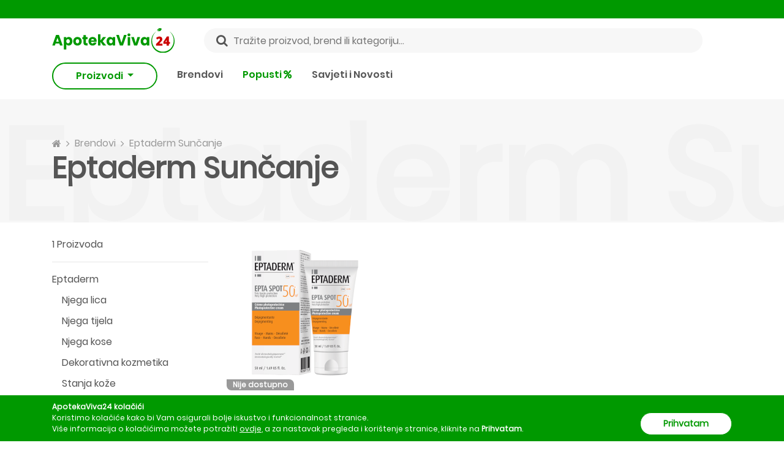

--- FILE ---
content_type: text/html; charset=utf-8
request_url: https://apotekaviva24.ba/brendovi/eptaderm/suncanje
body_size: 15258
content:
<!DOCTYPE html>
<html lang="bs-BA">
<head>
	<link rel="preconnect" href="https://cdn.apotekaviva24.ba" crossorigin>
    <link rel="dns-prefetch" href="https://cdn.apotekaviva24.ba">
	<link rel="preload" href="https://apotekaviva24.ba/fonts/Poppins-Regular.ttf" as="font" type="font/ttf" crossorigin="anonymous">
            <link rel="preload" href="https://apotekaviva24.ba/fonts/Poppins-SemiBold.ttf" as="font" type="font/ttf" crossorigin="anonymous">
            <link rel="preload" href="https://apotekaviva24.ba/fonts/Poppins-Bold.ttf" as="font" type="font/ttf" crossorigin="anonymous">
    
	
	<script>
		window.dataLayer = window.dataLayer || [];

			</script>

	        <script>
            dataLayer.push({ ads: null }); // Clear the previous ads object.
            dataLayer.push({ ecommerce: null }); // Clear the previous ecommerce object.
            dataLayer.push({
                event: 'view_item_list',
                ecommerce: {
                    item_list_id: 'brand_products_list',
                    item_list_name: 'Brand Products List',
                    items: [
                                                {
                            item_id: 3192,
                            item_name: 'Eptaderm Epta SPOT SPF50+ krema za zaštitu od sunca 50ml',
                            currency: 'BAM',
                            item_brand: 'Eptaderm',
                            index: 0,
                            item_list_id: 'brand_products_list',
                            item_list_name: 'Brand Products List',
                            location_id: 'ChIJTTMviO9IYUcRDYkZWEDmylQ',
                            price: 60,
                            quantity: 1,

                                                            item_category: 'Kozmetika',
                            
                                                            item_category2: 'Njega lica',
                            
                                                            item_category3: 'Hiperpigmentacija'
                                                    },
                                            ]
                }
            });
        </script>
    
			<!-- Google Tag Manager -->
<script>(function(w,d,s,l,i){w[l]=w[l]||[];w[l].push({'gtm.start':
    new Date().getTime(),event:'gtm.js'});var f=d.getElementsByTagName(s)[0],
    j=d.createElement(s),dl=l!='dataLayer'?'&l='+l:'';j.async=true;j.src=
    'https://www.googletagmanager.com/gtm.js?id='+i+dl;f.parentNode.insertBefore(j,f);
    })(window,document,'script','dataLayer','GTM-MZVPKPH');</script>
<!-- End Google Tag Manager -->		<meta name="facebook-domain-verification" content="zdl4kz2iti5u8jwmybucjqb0ebgq11"/>
		<meta name="google-site-verification" content="kVAtGB19A_Z2hnjCxLNuGrzUYjWQl6K4jvOw83dO7i0"/>
	
	<title>			Eptaderm Sunčanje - ApotekaViva24
		 </title>

	<meta charset="utf-8">
	<meta http-equiv="content-type" content="text/html; charset=UTF-8">
	<meta http-equiv="X-UA-Compatible" content="IE=edge">
	<meta http-equiv="cleartype" content="on"/>
	<meta name="HandheldFriendly" content="true">

	<!-- Mobile meta tags -->
	<meta name="mobile-web-app-capable" content="yes">
	<meta name="apple-mobile-web-app-capable" content="yes">
	<meta name="application-name" content="ApotekaViva24">
	<meta name="apple-mobile-web-app-title" content="ApotekaViva24">
	<meta name="msapplication-starturl" content="/">
	<meta name="viewport" content="width=device-width, initial-scale=1, maximum-scale=5, shrink-to-fit=no">

	<!-- Favicons -->
	<link rel="apple-touch-icon" sizes="180x180" href="https://apotekaviva24.ba/images/favicon/apple-touch-icon.png">
	<link rel="icon" type="image/png" sizes="32x32" href="https://apotekaviva24.ba/images/favicon/favicon-32x32.png">
	<link rel="icon" type="image/png" sizes="16x16" href="https://apotekaviva24.ba/images/favicon/favicon-16x16.png">
	<link rel="manifest" href="https://apotekaviva24.ba/images/favicon/site.webmanifest">

	<!-- Chrome, Firefox OS and Opera -->
	<meta name="theme-color" content="#009900">
	<!-- Windows Phone -->
	<meta name="msapplication-navbutton-color" content="#009900">
	<!-- iOS Safari -->
	<meta name="apple-mobile-web-app-status-bar-style" content="#009900">

			<meta name="description" content="Otkrij sve proizvode brenda Eptaderm u kategoriji Sunčanje i naruči omiljeni uz dostavu od 5KM. Samo na ApotekaViva24."/>
	
	<meta name="language" content="bs"/>
	<link rel="canonical" href="https://apotekaviva24.ba/brendovi/eptaderm/suncanje"/>

	<meta property="og:title" content="ApotekaViva24">
<meta property="og:description" content="Naruči svoje omiljene proizvode uz dostavu od 5KM u sve gradove BIH.">
<meta property="og:url" content="https://apotekaviva24.ba/brendovi/eptaderm/suncanje">
<meta property="og:type" content="website">
<meta property="og:site_name" content="ApotekaViva24">
<meta property="og:locale" content="bs_BA">
<meta property="og:image" content="https://apotekaviva24.ba/images/viva-opengraph.png">
<meta property="og:image:width" content="500">
<meta property="og:image:height" content="500">
<meta property="og:image:alt" content="ApotekaViva24">


			<meta name="robots" content="index,follow"/>
	
	<!-- CSRF Token -->
	<meta name="csrf-token" content="NBG0id44IpabmocZ4LQJqBeybR6q14poBI4EHzYg">

	<link rel="icon" type="image/png" href="https://apotekaviva24.ba/favicon.ico"/>
	<!-- Styles -->
	<link href="/css/app/app.css?id=9a8ce594ed17143621002bee7bd5e44f" rel="stylesheet">

	<script type="text/javascript">
		window.Laravel = {"authenticated":false,"csrfToken":"NBG0id44IpabmocZ4LQJqBeybR6q14poBI4EHzYg","baseUrl":"https:\/\/apotekaviva24.ba","gid":"126259FB-E23A-0110-CB0C-4974107618F8","free_shipping_threshold":50,"free_shipping_threshold_alert":25,"lowest_shipping_cost":5,"phone":"+38737536051","phone_short":"037 536 051","meilisearch_host":"https:\/\/search.apotekaviva24.ba","meilisearch_search_key":"2dd0f7b1659568febf07c1cb8e2d07923a23f563cb92bbc058809029841ce04f"}	</script>
</head>
<body>
	<!-- Google Tag Manager (noscript) -->
<noscript><iframe src="https://www.googletagmanager.com/ns.html?id=GTM-MZVPKPH"
    height="0" width="0" style="display:none;visibility:hidden"></iframe></noscript>
<!-- End Google Tag Manager (noscript) -->
<div id="app">
			<div class="top-bar">
    <header-alert 
        admin-link="https://apotekaviva24.ba/admin"
        locations-link="https://apotekaviva24.ba/lokacije"
        register-link="https://apotekaviva24.ba/registracija"
        login-link="https://apotekaviva24.ba/prijava"
        settings-link="https://apotekaviva24.ba/korisnik/postavke"
        logout-link="https://apotekaviva24.ba/odjava"
        :show-admin-link="false"
    ></header-alert>
</div>

<div class="header-wrap mb-lg-3">
    <header class="header container-xl">
        <div class="d-flex justify-content-between align-items-center">
            <div class="d-inline-block d-lg-none col p-0 btn-show-menu-mobile hamburger hamburger--squeeze">
                <span class="hamburger-box">
                    <span class="hamburger-inner"></span>
                </span>
            </div>
            <div class="col p-0 header-logo">
                <a href="https://apotekaviva24.ba">
                    <img src="https://apotekaviva24.ba/images/logos/horizontal-logo.svg" alt="ApotekaViva24">
                </a>
            </div>
            <div class="d-none d-lg-block search-field w-100 mx-5" @click="$eventBus.$emit('openSearchModal')">
                <input class="px-5 w-100" type="text" placeholder="Tražite proizvod, brend ili kategoriju..." value="">
                <i class="fa fa-search" aria-hidden="true"></i>
            </div>
            <div class="col p-0 d-flex align-items-center justify-content-end">
                <div class="d-lg-none icon-header-item pr-3" @click="$eventBus.$emit('openSearchModal')" id="header-search-icon">
                    <i class="fa fa-search icon-header-search" aria-hidden="true"></i>
                </div>
                <header-cart ></header-cart>
            </div>
        </div>
        <div class="mobile-menu">
    <div class="jquery-accordion-menu">
        <nav class="nav-drill">
            <ul class="nav-items nav-level-1">
                                                            <li class="nav-item  nav-expand ">
                                                            <span class="nav-link first-level nav-expand-link">
                                    Kozmetika
                                    <i class="fa fa-chevron-right" aria-hidden="true"></i>
                                </span>
                                                                                        <ul class="nav-items nav-expand-content nav-level-2">
                                    <li class="nav-item nav-back d-flex justify-content-between">
                                        <a class="nav-link see-all" href="https://apotekaviva24.ba/kategorije/kozmetika">Vidi sve</a>
                                    </li>
                                                                            <li class="nav-item  nav-expand ">
                                                                                            <span class="nav-link nav-expand-link">
                                                    Njega lica
                                                    <i class="fa fa-chevron-right" aria-hidden="true"></i>
                                                </span>
                                                                                                                                        <ul class="nav-items nav-expand-content nav-level-3">
                                                    <li class="nav-item nav-back d-flex justify-content-between">
                                                        <a class="nav-link see-all" href="https://apotekaviva24.ba/kategorije/njega-lica">Vidi sve</a>
                                                    </li>
                                                                                                            <li class="nav-item">
                                                            <a class="nav-link" href="https://apotekaviva24.ba/kategorije/anti-age">
                                                                Anti age
                                                            </a>
                                                        </li>
                                                                                                            <li class="nav-item">
                                                            <a class="nav-link" href="https://apotekaviva24.ba/kategorije/suha-koza">
                                                                Suha koža
                                                            </a>
                                                        </li>
                                                                                                            <li class="nav-item">
                                                            <a class="nav-link" href="https://apotekaviva24.ba/kategorije/hidratacija-lica">
                                                                Hidratacija lica
                                                            </a>
                                                        </li>
                                                                                                            <li class="nav-item">
                                                            <a class="nav-link" href="https://apotekaviva24.ba/kategorije/maske-za-lice">
                                                                Maske za lice
                                                            </a>
                                                        </li>
                                                                                                            <li class="nav-item">
                                                            <a class="nav-link" href="https://apotekaviva24.ba/kategorije/serumi-i-boosteri">
                                                                Serumi i boosteri
                                                            </a>
                                                        </li>
                                                                                                            <li class="nav-item">
                                                            <a class="nav-link" href="https://apotekaviva24.ba/kategorije/ciscenje-lica">
                                                                Čišćenje lica
                                                            </a>
                                                        </li>
                                                                                                            <li class="nav-item">
                                                            <a class="nav-link" href="https://apotekaviva24.ba/kategorije/hiperpigmentacija">
                                                                Hiperpigmentacija
                                                            </a>
                                                        </li>
                                                                                                            <li class="nav-item">
                                                            <a class="nav-link" href="https://apotekaviva24.ba/kategorije/piling">
                                                                Piling
                                                            </a>
                                                        </li>
                                                                                                            <li class="nav-item">
                                                            <a class="nav-link" href="https://apotekaviva24.ba/kategorije/njega-usana">
                                                                Njega usana
                                                            </a>
                                                        </li>
                                                                                                            <li class="nav-item">
                                                            <a class="nav-link" href="https://apotekaviva24.ba/kategorije/osjetljiva-koza-lica">
                                                                Osjetljiva koža lica
                                                            </a>
                                                        </li>
                                                                                                            <li class="nav-item">
                                                            <a class="nav-link" href="https://apotekaviva24.ba/kategorije/masna-koza">
                                                                Masna koža
                                                            </a>
                                                        </li>
                                                                                                            <li class="nav-item">
                                                            <a class="nav-link" href="https://apotekaviva24.ba/kategorije/normalna-do-mjesovita-koza">
                                                                Normalna do mješovita koža
                                                            </a>
                                                        </li>
                                                                                                            <li class="nav-item">
                                                            <a class="nav-link" href="https://apotekaviva24.ba/kategorije/njega-oko-ociju">
                                                                Njega oko očiju
                                                            </a>
                                                        </li>
                                                                                                            <li class="nav-item">
                                                            <a class="nav-link" href="https://apotekaviva24.ba/kategorije/piling-za-lice">
                                                                Piling za lice
                                                            </a>
                                                        </li>
                                                                                                            <li class="nav-item">
                                                            <a class="nav-link" href="https://apotekaviva24.ba/kategorije/bb-i-cc-kreme-za-lice">
                                                                BB i CC kreme za lice
                                                            </a>
                                                        </li>
                                                                                                    </ul>
                                                                                    </li>
                                                                            <li class="nav-item  nav-expand ">
                                                                                            <span class="nav-link nav-expand-link">
                                                    Njega tijela
                                                    <i class="fa fa-chevron-right" aria-hidden="true"></i>
                                                </span>
                                                                                                                                        <ul class="nav-items nav-expand-content nav-level-3">
                                                    <li class="nav-item nav-back d-flex justify-content-between">
                                                        <a class="nav-link see-all" href="https://apotekaviva24.ba/kategorije/njega-tijela">Vidi sve</a>
                                                    </li>
                                                                                                            <li class="nav-item">
                                                            <a class="nav-link" href="https://apotekaviva24.ba/kategorije/dezodoransi">
                                                                Dezodoransi
                                                            </a>
                                                        </li>
                                                                                                            <li class="nav-item">
                                                            <a class="nav-link" href="https://apotekaviva24.ba/kategorije/tusiranje-i-kupanje">
                                                                Tuširanje i kupanje
                                                            </a>
                                                        </li>
                                                                                                            <li class="nav-item">
                                                            <a class="nav-link" href="https://apotekaviva24.ba/kategorije/hidratacija-koze-tijela">
                                                                Hidratacija kože tijela
                                                            </a>
                                                        </li>
                                                                                                            <li class="nav-item">
                                                            <a class="nav-link" href="https://apotekaviva24.ba/kategorije/njega-ruku">
                                                                Njega ruku
                                                            </a>
                                                        </li>
                                                                                                            <li class="nav-item">
                                                            <a class="nav-link" href="https://apotekaviva24.ba/kategorije/njega-stopala">
                                                                Njega stopala
                                                            </a>
                                                        </li>
                                                                                                            <li class="nav-item">
                                                            <a class="nav-link" href="https://apotekaviva24.ba/kategorije/strije-celulit-i-oziljci">
                                                                Strije, celulit i ožiljci
                                                            </a>
                                                        </li>
                                                                                                            <li class="nav-item">
                                                            <a class="nav-link" href="https://apotekaviva24.ba/kategorije/kreme-za-tijelo">
                                                                Kreme za tijelo
                                                            </a>
                                                        </li>
                                                                                                            <li class="nav-item">
                                                            <a class="nav-link" href="https://apotekaviva24.ba/kategorije/suha-koza-tijela">
                                                                Suha koža tijela
                                                            </a>
                                                        </li>
                                                                                                            <li class="nav-item">
                                                            <a class="nav-link" href="https://apotekaviva24.ba/kategorije/atopijski-dermatitis">
                                                                Atopijski dermatitis
                                                            </a>
                                                        </li>
                                                                                                            <li class="nav-item">
                                                            <a class="nav-link" href="https://apotekaviva24.ba/kategorije/higijena-tijela">
                                                                Higijena tijela
                                                            </a>
                                                        </li>
                                                                                                            <li class="nav-item">
                                                            <a class="nav-link" href="https://apotekaviva24.ba/kategorije/piling-tijela">
                                                                Piling tijela
                                                            </a>
                                                        </li>
                                                                                                            <li class="nav-item">
                                                            <a class="nav-link" href="https://apotekaviva24.ba/kategorije/njega-noktiju">
                                                                Njega noktiju
                                                            </a>
                                                        </li>
                                                                                                            <li class="nav-item">
                                                            <a class="nav-link" href="https://apotekaviva24.ba/kategorije/intimna-njega-1">
                                                                Intimna njega
                                                            </a>
                                                        </li>
                                                                                                    </ul>
                                                                                    </li>
                                                                            <li class="nav-item  nav-expand ">
                                                                                            <span class="nav-link nav-expand-link">
                                                    Njega kose
                                                    <i class="fa fa-chevron-right" aria-hidden="true"></i>
                                                </span>
                                                                                                                                        <ul class="nav-items nav-expand-content nav-level-3">
                                                    <li class="nav-item nav-back d-flex justify-content-between">
                                                        <a class="nav-link see-all" href="https://apotekaviva24.ba/kategorije/njega-kose">Vidi sve</a>
                                                    </li>
                                                                                                            <li class="nav-item">
                                                            <a class="nav-link" href="https://apotekaviva24.ba/kategorije/ispadanje-kose">
                                                                Ispadanje kose
                                                            </a>
                                                        </li>
                                                                                                            <li class="nav-item">
                                                            <a class="nav-link" href="https://apotekaviva24.ba/kategorije/samponi">
                                                                Šamponi
                                                            </a>
                                                        </li>
                                                                                                            <li class="nav-item">
                                                            <a class="nav-link" href="https://apotekaviva24.ba/kategorije/perut">
                                                                Perut
                                                            </a>
                                                        </li>
                                                                                                            <li class="nav-item">
                                                            <a class="nav-link" href="https://apotekaviva24.ba/kategorije/tretmani-za-vlasiste">
                                                                Tretmani za vlasište
                                                            </a>
                                                        </li>
                                                                                                            <li class="nav-item">
                                                            <a class="nav-link" href="https://apotekaviva24.ba/kategorije/maske-za-kosu">
                                                                Maske za kosu
                                                            </a>
                                                        </li>
                                                                                                            <li class="nav-item">
                                                            <a class="nav-link" href="https://apotekaviva24.ba/kategorije/balzami-za-kosu">
                                                                Balzami za kosu
                                                            </a>
                                                        </li>
                                                                                                            <li class="nav-item">
                                                            <a class="nav-link" href="https://apotekaviva24.ba/kategorije/boje-za-kosu">
                                                                Boje za kosu
                                                            </a>
                                                        </li>
                                                                                                            <li class="nav-item">
                                                            <a class="nav-link" href="https://apotekaviva24.ba/kategorije/masna-kosa">
                                                                Masna kosa
                                                            </a>
                                                        </li>
                                                                                                            <li class="nav-item">
                                                            <a class="nav-link" href="https://apotekaviva24.ba/kategorije/perut-i-svrbez-vlasista">
                                                                Perut i svrbež vlasišta
                                                            </a>
                                                        </li>
                                                                                                            <li class="nav-item">
                                                            <a class="nav-link" href="https://apotekaviva24.ba/kategorije/suha-tanka-i-ostecena-kosa">
                                                                Suha, tanka i oštećena kosa
                                                            </a>
                                                        </li>
                                                                                                            <li class="nav-item">
                                                            <a class="nav-link" href="https://apotekaviva24.ba/kategorije/normalna-kosa">
                                                                Normalna kosa
                                                            </a>
                                                        </li>
                                                                                                    </ul>
                                                                                    </li>
                                                                            <li class="nav-item  nav-expand ">
                                                                                            <span class="nav-link nav-expand-link">
                                                    Dekorativna kozmetika
                                                    <i class="fa fa-chevron-right" aria-hidden="true"></i>
                                                </span>
                                                                                                                                        <ul class="nav-items nav-expand-content nav-level-3">
                                                    <li class="nav-item nav-back d-flex justify-content-between">
                                                        <a class="nav-link see-all" href="https://apotekaviva24.ba/kategorije/dekorativna-kozmetika">Vidi sve</a>
                                                    </li>
                                                                                                            <li class="nav-item">
                                                            <a class="nav-link" href="https://apotekaviva24.ba/kategorije/puderi">
                                                                Puderi
                                                            </a>
                                                        </li>
                                                                                                            <li class="nav-item">
                                                            <a class="nav-link" href="https://apotekaviva24.ba/kategorije/maskare">
                                                                Maskare
                                                            </a>
                                                        </li>
                                                                                                            <li class="nav-item">
                                                            <a class="nav-link" href="https://apotekaviva24.ba/kategorije/korektori">
                                                                Korektori
                                                            </a>
                                                        </li>
                                                                                                            <li class="nav-item">
                                                            <a class="nav-link" href="https://apotekaviva24.ba/kategorije/obojeni-balzami-za-usne">
                                                                Obojeni balzami za usne
                                                            </a>
                                                        </li>
                                                                                                            <li class="nav-item">
                                                            <a class="nav-link" href="https://apotekaviva24.ba/kategorije/lakovi-za-nokte">
                                                                Lakovi za nokte
                                                            </a>
                                                        </li>
                                                                                                    </ul>
                                                                                    </li>
                                                                            <li class="nav-item  nav-expand ">
                                                                                            <span class="nav-link nav-expand-link">
                                                    Stanja kože
                                                    <i class="fa fa-chevron-right" aria-hidden="true"></i>
                                                </span>
                                                                                                                                        <ul class="nav-items nav-expand-content nav-level-3">
                                                    <li class="nav-item nav-back d-flex justify-content-between">
                                                        <a class="nav-link see-all" href="https://apotekaviva24.ba/kategorije/stanja-koze">Vidi sve</a>
                                                    </li>
                                                                                                            <li class="nav-item">
                                                            <a class="nav-link" href="https://apotekaviva24.ba/kategorije/akne">
                                                                Akne
                                                            </a>
                                                        </li>
                                                                                                    </ul>
                                                                                    </li>
                                                                            <li class="nav-item  nav-expand ">
                                                                                            <span class="nav-link nav-expand-link">
                                                    Sunčanje
                                                    <i class="fa fa-chevron-right" aria-hidden="true"></i>
                                                </span>
                                                                                                                                        <ul class="nav-items nav-expand-content nav-level-3">
                                                    <li class="nav-item nav-back d-flex justify-content-between">
                                                        <a class="nav-link see-all" href="https://apotekaviva24.ba/kategorije/suncanje">Vidi sve</a>
                                                    </li>
                                                                                                            <li class="nav-item">
                                                            <a class="nav-link" href="https://apotekaviva24.ba/kategorije/priprema-za-sunce">
                                                                Priprema za sunce
                                                            </a>
                                                        </li>
                                                                                                            <li class="nav-item">
                                                            <a class="nav-link" href="https://apotekaviva24.ba/kategorije/zastita-za-suncanje-djece">
                                                                Zaštita za sunčanje djece
                                                            </a>
                                                        </li>
                                                                                                            <li class="nav-item">
                                                            <a class="nav-link" href="https://apotekaviva24.ba/kategorije/zastita-od-sunca">
                                                                Zaštita od sunca
                                                            </a>
                                                        </li>
                                                                                                            <li class="nav-item">
                                                            <a class="nav-link" href="https://apotekaviva24.ba/kategorije/poslije-suncanja">
                                                                Poslije sunčanja
                                                            </a>
                                                        </li>
                                                                                                            <li class="nav-item">
                                                            <a class="nav-link" href="https://apotekaviva24.ba/kategorije/samotamnjenje">
                                                                Samotamnjenje
                                                            </a>
                                                        </li>
                                                                                                    </ul>
                                                                                    </li>
                                                                            <li class="nav-item ">
                                                                                            <a class="nav-link" href="https://apotekaviva24.ba/kategorije/cerave-promo-30">
                                                    CeraVe Promo -30%
                                                </a>
                                                                                                                                </li>
                                                                            <li class="nav-item ">
                                                                                            <a class="nav-link" href="https://apotekaviva24.ba/kategorije/lrp-effaclar-30">
                                                    LRP Effaclar -30%
                                                </a>
                                                                                                                                </li>
                                                                    </ul>
                                                    </li>
                                            <li class="nav-item  nav-expand ">
                                                            <span class="nav-link first-level nav-expand-link">
                                    Dodaci prehrani
                                    <i class="fa fa-chevron-right" aria-hidden="true"></i>
                                </span>
                                                                                        <ul class="nav-items nav-expand-content nav-level-2">
                                    <li class="nav-item nav-back d-flex justify-content-between">
                                        <a class="nav-link see-all" href="https://apotekaviva24.ba/kategorije/dodaci-prehrani">Vidi sve</a>
                                    </li>
                                                                            <li class="nav-item  nav-expand ">
                                                                                            <span class="nav-link nav-expand-link">
                                                    Vitamini i minerali
                                                    <i class="fa fa-chevron-right" aria-hidden="true"></i>
                                                </span>
                                                                                                                                        <ul class="nav-items nav-expand-content nav-level-3">
                                                    <li class="nav-item nav-back d-flex justify-content-between">
                                                        <a class="nav-link see-all" href="https://apotekaviva24.ba/kategorije/vitamini-i-minerali">Vidi sve</a>
                                                    </li>
                                                                                                            <li class="nav-item">
                                                            <a class="nav-link" href="https://apotekaviva24.ba/kategorije/kosa-koza-nokti">
                                                                Kosa, koža, nokti
                                                            </a>
                                                        </li>
                                                                                                            <li class="nav-item">
                                                            <a class="nav-link" href="https://apotekaviva24.ba/kategorije/vitamin-d">
                                                                Vitamin D
                                                            </a>
                                                        </li>
                                                                                                            <li class="nav-item">
                                                            <a class="nav-link" href="https://apotekaviva24.ba/kategorije/magnezij">
                                                                Magnezij
                                                            </a>
                                                        </li>
                                                                                                            <li class="nav-item">
                                                            <a class="nav-link" href="https://apotekaviva24.ba/kategorije/selen">
                                                                Selen
                                                            </a>
                                                        </li>
                                                                                                            <li class="nav-item">
                                                            <a class="nav-link" href="https://apotekaviva24.ba/kategorije/vitamin-c">
                                                                Vitamin C
                                                            </a>
                                                        </li>
                                                                                                            <li class="nav-item">
                                                            <a class="nav-link" href="https://apotekaviva24.ba/kategorije/kalcij">
                                                                Kalcij
                                                            </a>
                                                        </li>
                                                                                                            <li class="nav-item">
                                                            <a class="nav-link" href="https://apotekaviva24.ba/kategorije/cink">
                                                                Cink
                                                            </a>
                                                        </li>
                                                                                                            <li class="nav-item">
                                                            <a class="nav-link" href="https://apotekaviva24.ba/kategorije/energija">
                                                                Energija
                                                            </a>
                                                        </li>
                                                                                                    </ul>
                                                                                    </li>
                                                                            <li class="nav-item  nav-expand ">
                                                                                            <span class="nav-link nav-expand-link">
                                                    Masne kiseline
                                                    <i class="fa fa-chevron-right" aria-hidden="true"></i>
                                                </span>
                                                                                                                                        <ul class="nav-items nav-expand-content nav-level-3">
                                                    <li class="nav-item nav-back d-flex justify-content-between">
                                                        <a class="nav-link see-all" href="https://apotekaviva24.ba/kategorije/masne-kiseline">Vidi sve</a>
                                                    </li>
                                                                                                            <li class="nav-item">
                                                            <a class="nav-link" href="https://apotekaviva24.ba/kategorije/omega">
                                                                Omega
                                                            </a>
                                                        </li>
                                                                                                    </ul>
                                                                                    </li>
                                                                            <li class="nav-item ">
                                                                                            <a class="nav-link" href="https://apotekaviva24.ba/kategorije/regulacija-tjelesne-mase">
                                                    Regulacija tjelesne mase
                                                </a>
                                                                                                                                </li>
                                                                            <li class="nav-item ">
                                                                                            <a class="nav-link" href="https://apotekaviva24.ba/kategorije/prirodni-sokovi">
                                                    Prirodni sokovi
                                                </a>
                                                                                                                                </li>
                                                                            <li class="nav-item ">
                                                                                            <a class="nav-link" href="https://apotekaviva24.ba/kategorije/medovi">
                                                    Medovi
                                                </a>
                                                                                                                                </li>
                                                                            <li class="nav-item ">
                                                                                            <a class="nav-link" href="https://apotekaviva24.ba/kategorije/kolagen">
                                                    Kolagen
                                                </a>
                                                                                                                                </li>
                                                                            <li class="nav-item ">
                                                                                            <a class="nav-link" href="https://apotekaviva24.ba/kategorije/antioksidansi-1">
                                                    Antioksidansi
                                                </a>
                                                                                                                                </li>
                                                                            <li class="nav-item ">
                                                                                            <a class="nav-link" href="https://apotekaviva24.ba/kategorije/plodnost">
                                                    Plodnost
                                                </a>
                                                                                                                                </li>
                                                                    </ul>
                                                    </li>
                                            <li class="nav-item  nav-expand ">
                                                            <span class="nav-link first-level nav-expand-link">
                                    Medicinska oprema
                                    <i class="fa fa-chevron-right" aria-hidden="true"></i>
                                </span>
                                                                                        <ul class="nav-items nav-expand-content nav-level-2">
                                    <li class="nav-item nav-back d-flex justify-content-between">
                                        <a class="nav-link see-all" href="https://apotekaviva24.ba/kategorije/medicinska-oprema">Vidi sve</a>
                                    </li>
                                                                            <li class="nav-item ">
                                                                                            <a class="nav-link" href="https://apotekaviva24.ba/kategorije/inhalatori">
                                                    Inhalatori
                                                </a>
                                                                                                                                </li>
                                                                            <li class="nav-item ">
                                                                                            <a class="nav-link" href="https://apotekaviva24.ba/kategorije/obuca">
                                                    Obuća
                                                </a>
                                                                                                                                </li>
                                                                            <li class="nav-item ">
                                                                                            <a class="nav-link" href="https://apotekaviva24.ba/kategorije/tlakomjeri">
                                                    Tlakomjeri
                                                </a>
                                                                                                                                </li>
                                                                            <li class="nav-item ">
                                                                                            <a class="nav-link" href="https://apotekaviva24.ba/kategorije/toplomjeri">
                                                    Toplomjeri
                                                </a>
                                                                                                                                </li>
                                                                            <li class="nav-item ">
                                                                                            <a class="nav-link" href="https://apotekaviva24.ba/kategorije/trakice-za-mjerenje-glukoze">
                                                    Trakice za mjerenje glukoze
                                                </a>
                                                                                                                                </li>
                                                                            <li class="nav-item ">
                                                                                            <a class="nav-link" href="https://apotekaviva24.ba/kategorije/kucni-testovi">
                                                    Kućni testovi
                                                </a>
                                                                                                                                </li>
                                                                            <li class="nav-item ">
                                                                                            <a class="nav-link" href="https://apotekaviva24.ba/kategorije/aspiratori-za-nos">
                                                    Aspiratori za nos
                                                </a>
                                                                                                                                </li>
                                                                    </ul>
                                                    </li>
                                            <li class="nav-item ">
                                                            <a class="nav-link first-level" href="https://apotekaviva24.ba/kategorije/promo-pakiranja">
                                    Promo pakiranja
                                </a>
                                                                                </li>
                                            <li class="nav-item  nav-expand ">
                                                            <span class="nav-link first-level nav-expand-link">
                                    Mame i bebe
                                    <i class="fa fa-chevron-right" aria-hidden="true"></i>
                                </span>
                                                                                        <ul class="nav-items nav-expand-content nav-level-2">
                                    <li class="nav-item nav-back d-flex justify-content-between">
                                        <a class="nav-link see-all" href="https://apotekaviva24.ba/kategorije/mame-i-bebe">Vidi sve</a>
                                    </li>
                                                                            <li class="nav-item  nav-expand ">
                                                                                            <span class="nav-link nav-expand-link">
                                                    Zdravlje djeteta
                                                    <i class="fa fa-chevron-right" aria-hidden="true"></i>
                                                </span>
                                                                                                                                        <ul class="nav-items nav-expand-content nav-level-3">
                                                    <li class="nav-item nav-back d-flex justify-content-between">
                                                        <a class="nav-link see-all" href="https://apotekaviva24.ba/kategorije/zdravlje-djeteta">Vidi sve</a>
                                                    </li>
                                                                                                            <li class="nav-item">
                                                            <a class="nav-link" href="https://apotekaviva24.ba/kategorije/jacanje-imuniteta">
                                                                Jačanje imuniteta
                                                            </a>
                                                        </li>
                                                                                                            <li class="nav-item">
                                                            <a class="nav-link" href="https://apotekaviva24.ba/kategorije/vodene-kozice">
                                                                Vodene kozice
                                                            </a>
                                                        </li>
                                                                                                            <li class="nav-item">
                                                            <a class="nav-link" href="https://apotekaviva24.ba/kategorije/probavni-sistem">
                                                                Probavni sistem
                                                            </a>
                                                        </li>
                                                                                                    </ul>
                                                                                    </li>
                                                                            <li class="nav-item  nav-expand ">
                                                                                            <span class="nav-link nav-expand-link">
                                                    Njega kože djeteta
                                                    <i class="fa fa-chevron-right" aria-hidden="true"></i>
                                                </span>
                                                                                                                                        <ul class="nav-items nav-expand-content nav-level-3">
                                                    <li class="nav-item nav-back d-flex justify-content-between">
                                                        <a class="nav-link see-all" href="https://apotekaviva24.ba/kategorije/njega-koze-djeteta">Vidi sve</a>
                                                    </li>
                                                                                                            <li class="nav-item">
                                                            <a class="nav-link" href="https://apotekaviva24.ba/kategorije/tjemenica">
                                                                Tjemenica
                                                            </a>
                                                        </li>
                                                                                                            <li class="nav-item">
                                                            <a class="nav-link" href="https://apotekaviva24.ba/kategorije/kozmetika-za-bebe">
                                                                Kozmetika za bebe
                                                            </a>
                                                        </li>
                                                                                                    </ul>
                                                                                    </li>
                                                                            <li class="nav-item ">
                                                                                            <a class="nav-link" href="https://apotekaviva24.ba/kategorije/hrana-za-djecu">
                                                    Hrana za djecu
                                                </a>
                                                                                                                                </li>
                                                                            <li class="nav-item  nav-expand ">
                                                                                            <span class="nav-link nav-expand-link">
                                                    Trudnoća i dojenje
                                                    <i class="fa fa-chevron-right" aria-hidden="true"></i>
                                                </span>
                                                                                                                                        <ul class="nav-items nav-expand-content nav-level-3">
                                                    <li class="nav-item nav-back d-flex justify-content-between">
                                                        <a class="nav-link see-all" href="https://apotekaviva24.ba/kategorije/trudnoca-i-dojenje">Vidi sve</a>
                                                    </li>
                                                                                                            <li class="nav-item">
                                                            <a class="nav-link" href="https://apotekaviva24.ba/kategorije/dude-varalice">
                                                                Dude varalice
                                                            </a>
                                                        </li>
                                                                                                            <li class="nav-item">
                                                            <a class="nav-link" href="https://apotekaviva24.ba/kategorije/sisaci">
                                                                Sisači
                                                            </a>
                                                        </li>
                                                                                                            <li class="nav-item">
                                                            <a class="nav-link" href="https://apotekaviva24.ba/kategorije/bocice">
                                                                Bočice
                                                            </a>
                                                        </li>
                                                                                                            <li class="nav-item">
                                                            <a class="nav-link" href="https://apotekaviva24.ba/kategorije/baby-program">
                                                                Baby program
                                                            </a>
                                                        </li>
                                                                                                            <li class="nav-item">
                                                            <a class="nav-link" href="https://apotekaviva24.ba/kategorije/dodaci-prehranii">
                                                                Dodaci prehranii
                                                            </a>
                                                        </li>
                                                                                                    </ul>
                                                                                    </li>
                                                                            <li class="nav-item ">
                                                                                            <a class="nav-link" href="https://apotekaviva24.ba/kategorije/testovi-za-trudnocu">
                                                    Testovi za trudnoću
                                                </a>
                                                                                                                                </li>
                                                                            <li class="nav-item ">
                                                                                            <a class="nav-link" href="https://apotekaviva24.ba/kategorije/igracke-za-djecu">
                                                    Igračke za djecu
                                                </a>
                                                                                                                                </li>
                                                                    </ul>
                                                    </li>
                                            <li class="nav-item  nav-expand ">
                                                            <span class="nav-link first-level nav-expand-link">
                                    Samoliječenje
                                    <i class="fa fa-chevron-right" aria-hidden="true"></i>
                                </span>
                                                                                        <ul class="nav-items nav-expand-content nav-level-2">
                                    <li class="nav-item nav-back d-flex justify-content-between">
                                        <a class="nav-link see-all" href="https://apotekaviva24.ba/kategorije/samolijecenje">Vidi sve</a>
                                    </li>
                                                                            <li class="nav-item ">
                                                                                            <a class="nav-link" href="https://apotekaviva24.ba/kategorije/intimno-zdravlje-zena">
                                                    Intimno zdravlje žena
                                                </a>
                                                                                                                                </li>
                                                                            <li class="nav-item ">
                                                                                            <a class="nav-link" href="https://apotekaviva24.ba/kategorije/stitna-zlijezda">
                                                    Štitna žlijezda
                                                </a>
                                                                                                                                </li>
                                                                            <li class="nav-item  nav-expand ">
                                                                                            <span class="nav-link nav-expand-link">
                                                    Imunitet
                                                    <i class="fa fa-chevron-right" aria-hidden="true"></i>
                                                </span>
                                                                                                                                        <ul class="nav-items nav-expand-content nav-level-3">
                                                    <li class="nav-item nav-back d-flex justify-content-between">
                                                        <a class="nav-link see-all" href="https://apotekaviva24.ba/kategorije/imunitet">Vidi sve</a>
                                                    </li>
                                                                                                            <li class="nav-item">
                                                            <a class="nav-link" href="https://apotekaviva24.ba/kategorije/beta-glukan">
                                                                Beta glukan
                                                            </a>
                                                        </li>
                                                                                                            <li class="nav-item">
                                                            <a class="nav-link" href="https://apotekaviva24.ba/kategorije/maticna-mlijec">
                                                                Matična mliječ
                                                            </a>
                                                        </li>
                                                                                                    </ul>
                                                                                    </li>
                                                                            <li class="nav-item ">
                                                                                            <a class="nav-link" href="https://apotekaviva24.ba/kategorije/probava">
                                                    Probava
                                                </a>
                                                                                                                                </li>
                                                                            <li class="nav-item ">
                                                                                            <a class="nav-link" href="https://apotekaviva24.ba/kategorije/menopauza">
                                                    Menopauza
                                                </a>
                                                                                                                                </li>
                                                                            <li class="nav-item ">
                                                                                            <a class="nav-link" href="https://apotekaviva24.ba/kategorije/ubodi-insekata">
                                                    Ubodi insekata
                                                </a>
                                                                                                                                </li>
                                                                            <li class="nav-item ">
                                                                                            <a class="nav-link" href="https://apotekaviva24.ba/kategorije/bradavice-i-kurje-oci">
                                                    Bradavice i kurje oči
                                                </a>
                                                                                                                                </li>
                                                                            <li class="nav-item ">
                                                                                            <a class="nav-link" href="https://apotekaviva24.ba/kategorije/nesanica-i-uznemirenost">
                                                    Nesanica i uznemirenost
                                                </a>
                                                                                                                                </li>
                                                                            <li class="nav-item  nav-expand ">
                                                                                            <span class="nav-link nav-expand-link">
                                                    Prehlada i gripa
                                                    <i class="fa fa-chevron-right" aria-hidden="true"></i>
                                                </span>
                                                                                                                                        <ul class="nav-items nav-expand-content nav-level-3">
                                                    <li class="nav-item nav-back d-flex justify-content-between">
                                                        <a class="nav-link see-all" href="https://apotekaviva24.ba/kategorije/prehlada-i-gripa">Vidi sve</a>
                                                    </li>
                                                                                                            <li class="nav-item">
                                                            <a class="nav-link" href="https://apotekaviva24.ba/kategorije/kasalj">
                                                                Kašalj
                                                            </a>
                                                        </li>
                                                                                                    </ul>
                                                                                    </li>
                                                                            <li class="nav-item ">
                                                                                            <a class="nav-link" href="https://apotekaviva24.ba/kategorije/jetra-i-holesterol">
                                                    Jetra i holesterol
                                                </a>
                                                                                                                                </li>
                                                                            <li class="nav-item ">
                                                                                            <a class="nav-link" href="https://apotekaviva24.ba/kategorije/zubi-i-usna-supljina">
                                                    Zubi i usna šupljina
                                                </a>
                                                                                                                                </li>
                                                                            <li class="nav-item ">
                                                                                            <a class="nav-link" href="https://apotekaviva24.ba/kategorije/kosti-i-zglobovi">
                                                    Kosti i zglobovi
                                                </a>
                                                                                                                                </li>
                                                                            <li class="nav-item ">
                                                                                            <a class="nav-link" href="https://apotekaviva24.ba/kategorije/sportske-ozljede">
                                                    Sportske ozljede
                                                </a>
                                                                                                                                </li>
                                                                            <li class="nav-item ">
                                                                                            <a class="nav-link" href="https://apotekaviva24.ba/kategorije/prostata">
                                                    Prostata
                                                </a>
                                                                                                                                </li>
                                                                            <li class="nav-item ">
                                                                                            <a class="nav-link" href="https://apotekaviva24.ba/kategorije/zdravlje-uha">
                                                    Zdravlje uha
                                                </a>
                                                                                                                                </li>
                                                                            <li class="nav-item ">
                                                                                            <a class="nav-link" href="https://apotekaviva24.ba/kategorije/zeljezo-i-krvna-slika">
                                                    Željezo i krvna slika
                                                </a>
                                                                                                                                </li>
                                                                            <li class="nav-item ">
                                                                                            <a class="nav-link" href="https://apotekaviva24.ba/kategorije/hemoroidi">
                                                    Hemoroidi
                                                </a>
                                                                                                                                </li>
                                                                            <li class="nav-item ">
                                                                                            <a class="nav-link" href="https://apotekaviva24.ba/kategorije/venska-cirkulacija">
                                                    Venska cirkulacija
                                                </a>
                                                                                                                                </li>
                                                                            <li class="nav-item ">
                                                                                            <a class="nav-link" href="https://apotekaviva24.ba/kategorije/urinarni-trakt">
                                                    Urinarni trakt
                                                </a>
                                                                                                                                </li>
                                                                            <li class="nav-item ">
                                                                                            <a class="nav-link" href="https://apotekaviva24.ba/kategorije/gljivice-na-noktima">
                                                    Gljivice na noktima
                                                </a>
                                                                                                                                </li>
                                                                            <li class="nav-item ">
                                                                                            <a class="nav-link" href="https://apotekaviva24.ba/kategorije/zdravlje-oka">
                                                    Zdravlje oka
                                                </a>
                                                                                                                                </li>
                                                                            <li class="nav-item ">
                                                                                            <a class="nav-link" href="https://apotekaviva24.ba/kategorije/kontracepcija">
                                                    Kontracepcija
                                                </a>
                                                                                                                                </li>
                                                                            <li class="nav-item ">
                                                                                            <a class="nav-link" href="https://apotekaviva24.ba/kategorije/dijabetes">
                                                    Dijabetes
                                                </a>
                                                                                                                                </li>
                                                                            <li class="nav-item ">
                                                                                            <a class="nav-link" href="https://apotekaviva24.ba/kategorije/koncentracija-i-pamcenje">
                                                    Koncentracija i pamćenje
                                                </a>
                                                                                                                                </li>
                                                                            <li class="nav-item ">
                                                                                            <a class="nav-link" href="https://apotekaviva24.ba/kategorije/kardiovaskularni-sistem">
                                                    Kardiovaskularni sistem
                                                </a>
                                                                                                                                </li>
                                                                            <li class="nav-item ">
                                                                                            <a class="nav-link" href="https://apotekaviva24.ba/kategorije/probiotici">
                                                    Probiotici
                                                </a>
                                                                                                                                </li>
                                                                    </ul>
                                                    </li>
                                            <li class="nav-item ">
                                                            <a class="nav-link first-level" href="https://apotekaviva24.ba/kategorije/ulja">
                                    Ulja
                                </a>
                                                                                </li>
                                            <li class="nav-item ">
                                                            <a class="nav-link first-level" href="https://apotekaviva24.ba/kategorije/biljne-kapi">
                                    Biljne kapi
                                </a>
                                                                                </li>
                                            <li class="nav-item ">
                                                            <a class="nav-link first-level" href="https://apotekaviva24.ba/kategorije/outlet">
                                    Outlet
                                </a>
                                                                                </li>
                                            <li class="nav-item ">
                                                            <a class="nav-link first-level" href="https://apotekaviva24.ba/kategorije/dermokozmetika">
                                    Dermokozmetika
                                </a>
                                                                                </li>
                                            <li class="nav-item ">
                                                            <a class="nav-link first-level" href="https://apotekaviva24.ba/kategorije/putna-apoteka">
                                    Putna apoteka
                                </a>
                                                                                </li>
                                                    <hr>
                <li class="nav-item">
                    <a href="https://apotekaviva24.ba/brendovi" class="nav-link first-level">Brendovi</a>
                </li>
                <li class="nav-item">
                    <a href="https://apotekaviva24.ba/popusti" class="nav-link first-level font-weight-bold" style="color: #009900">Popusti <i class="fa fa-percent" aria-hidden="true"></i></a>
                </li>
                <li class="nav-item">
                    <a href="https://apotekaviva24.ba/savjeti-novosti" class="nav-link first-level">Savjeti i Novosti</a>
                </li>

                                <hr>
                <li class="nav-item">
                    <a href="https://apotekaviva24.ba/lokacije" class="nav-link first-level"><i class="fa fa-map-marker mr-2" aria-hidden="true"></i> Naše Apoteke</a>
                </li>
                <li class="nav-item">
                    <a href="tel:+38737536051" class="nav-link first-level"><i class="fa fa-volume-control-phone mr-2" aria-hidden="true"></i> 037 536 051</a>
                </li>
                <li class="nav-item">
                    <a href="mailto:info@apotekaviva24.ba" class="nav-link first-level"><i class="fa fa-envelope-o mr-2" aria-hidden="true"></i> info@apotekaviva24.ba</a>
                </li>
                <li class="nav-item">
                    <div class="nav-link first-level">
                        <a href="https://www.facebook.com/apotekaviva24" target="_blank" rel="noreferrer noopener" class="link pr-3"><i class="fa fa-facebook" style="font-size: 24px;"></i></a>
                        <a href="https://www.instagram.com/apotekaviva24" target="_blank" rel="noreferrer noopener" class="link"><i class="fa fa-instagram" style="font-size: 24px;"></i></a>
                    </div>
                </li>
                <li class="nav-item">
                    <div class="pt-4 px-3">
                                                    <a href="https://apotekaviva24.ba/prijava" class="btn btn-primary w-100">Prijava</a>
                            <a href="https://apotekaviva24.ba/registracija" class="btn btn-outline-primary w-100 mt-3">Registracija</a>
                                            </div>
                </li>
            </ul>
        </nav>
    </div>
</div>    </header>

    <div class="container-xl">
        <nav class="nav d-none d-lg-flex">
            <div class="dropdown show mr-3">
                <a class="nav-link dropdown-toggle" href="https://apotekaviva24.ba/proizvodi" id="dropdownMenuLink">
                    Proizvodi
                </a>

                <div class="dropdown-menu" aria-labelledby="dropdownMenuLink">
                    <ul>
                                                                                    <li>
                                    <a class="dropdown-item" href="https://apotekaviva24.ba/kategorije/kozmetika">Kozmetika</a>
                                                                            <div class="submenu flex-wrap justify-content-start">
                                                                                                                                                                                            <ul class="mb-5  mr-3 ">
                                                        <li class="mb-2 font-weight-bold">
                                                            <a href="https://apotekaviva24.ba/kategorije/njega-lica">Njega lica</a>
                                                        </li>
                                                                                                                    <li>
                                                                <a href="https://apotekaviva24.ba/kategorije/anti-age">Anti age</a>
                                                            </li>
                                                                                                                    <li>
                                                                <a href="https://apotekaviva24.ba/kategorije/suha-koza">Suha koža</a>
                                                            </li>
                                                                                                                    <li>
                                                                <a href="https://apotekaviva24.ba/kategorije/hidratacija-lica">Hidratacija lica</a>
                                                            </li>
                                                                                                                    <li>
                                                                <a href="https://apotekaviva24.ba/kategorije/maske-za-lice">Maske za lice</a>
                                                            </li>
                                                                                                                    <li>
                                                                <a href="https://apotekaviva24.ba/kategorije/serumi-i-boosteri">Serumi i boosteri</a>
                                                            </li>
                                                                                                                    <li>
                                                                <a href="https://apotekaviva24.ba/kategorije/ciscenje-lica">Čišćenje lica</a>
                                                            </li>
                                                                                                                    <li>
                                                                <a href="https://apotekaviva24.ba/kategorije/hiperpigmentacija">Hiperpigmentacija</a>
                                                            </li>
                                                                                                                    <li>
                                                                <a href="https://apotekaviva24.ba/kategorije/piling">Piling</a>
                                                            </li>
                                                                                                                    <li>
                                                                <a href="https://apotekaviva24.ba/kategorije/njega-usana">Njega usana</a>
                                                            </li>
                                                                                                                    <li>
                                                                <a href="https://apotekaviva24.ba/kategorije/osjetljiva-koza-lica">Osjetljiva koža lica</a>
                                                            </li>
                                                                                                                    <li>
                                                                <a href="https://apotekaviva24.ba/kategorije/masna-koza">Masna koža</a>
                                                            </li>
                                                                                                                    <li>
                                                                <a href="https://apotekaviva24.ba/kategorije/normalna-do-mjesovita-koza">Normalna do mješovita koža</a>
                                                            </li>
                                                                                                                    <li>
                                                                <a href="https://apotekaviva24.ba/kategorije/njega-oko-ociju">Njega oko očiju</a>
                                                            </li>
                                                                                                                    <li>
                                                                <a href="https://apotekaviva24.ba/kategorije/piling-za-lice">Piling za lice</a>
                                                            </li>
                                                                                                                    <li>
                                                                <a href="https://apotekaviva24.ba/kategorije/bb-i-cc-kreme-za-lice">BB i CC kreme za lice</a>
                                                            </li>
                                                                                                            </ul>
                                                                                                                                                                                                <ul class="mb-5  mr-3 ">
                                                        <li class="mb-2 font-weight-bold">
                                                            <a href="https://apotekaviva24.ba/kategorije/njega-tijela">Njega tijela</a>
                                                        </li>
                                                                                                                    <li>
                                                                <a href="https://apotekaviva24.ba/kategorije/dezodoransi">Dezodoransi</a>
                                                            </li>
                                                                                                                    <li>
                                                                <a href="https://apotekaviva24.ba/kategorije/tusiranje-i-kupanje">Tuširanje i kupanje</a>
                                                            </li>
                                                                                                                    <li>
                                                                <a href="https://apotekaviva24.ba/kategorije/hidratacija-koze-tijela">Hidratacija kože tijela</a>
                                                            </li>
                                                                                                                    <li>
                                                                <a href="https://apotekaviva24.ba/kategorije/njega-ruku">Njega ruku</a>
                                                            </li>
                                                                                                                    <li>
                                                                <a href="https://apotekaviva24.ba/kategorije/njega-stopala">Njega stopala</a>
                                                            </li>
                                                                                                                    <li>
                                                                <a href="https://apotekaviva24.ba/kategorije/strije-celulit-i-oziljci">Strije, celulit i ožiljci</a>
                                                            </li>
                                                                                                                    <li>
                                                                <a href="https://apotekaviva24.ba/kategorije/kreme-za-tijelo">Kreme za tijelo</a>
                                                            </li>
                                                                                                                    <li>
                                                                <a href="https://apotekaviva24.ba/kategorije/suha-koza-tijela">Suha koža tijela</a>
                                                            </li>
                                                                                                                    <li>
                                                                <a href="https://apotekaviva24.ba/kategorije/atopijski-dermatitis">Atopijski dermatitis</a>
                                                            </li>
                                                                                                                    <li>
                                                                <a href="https://apotekaviva24.ba/kategorije/higijena-tijela">Higijena tijela</a>
                                                            </li>
                                                                                                                    <li>
                                                                <a href="https://apotekaviva24.ba/kategorije/piling-tijela">Piling tijela</a>
                                                            </li>
                                                                                                                    <li>
                                                                <a href="https://apotekaviva24.ba/kategorije/njega-noktiju">Njega noktiju</a>
                                                            </li>
                                                                                                                    <li>
                                                                <a href="https://apotekaviva24.ba/kategorije/intimna-njega-1">Intimna njega</a>
                                                            </li>
                                                                                                            </ul>
                                                                                                                                                                                                <ul class="mb-5  mr-3 ">
                                                        <li class="mb-2 font-weight-bold">
                                                            <a href="https://apotekaviva24.ba/kategorije/njega-kose">Njega kose</a>
                                                        </li>
                                                                                                                    <li>
                                                                <a href="https://apotekaviva24.ba/kategorije/ispadanje-kose">Ispadanje kose</a>
                                                            </li>
                                                                                                                    <li>
                                                                <a href="https://apotekaviva24.ba/kategorije/samponi">Šamponi</a>
                                                            </li>
                                                                                                                    <li>
                                                                <a href="https://apotekaviva24.ba/kategorije/perut">Perut</a>
                                                            </li>
                                                                                                                    <li>
                                                                <a href="https://apotekaviva24.ba/kategorije/tretmani-za-vlasiste">Tretmani za vlasište</a>
                                                            </li>
                                                                                                                    <li>
                                                                <a href="https://apotekaviva24.ba/kategorije/maske-za-kosu">Maske za kosu</a>
                                                            </li>
                                                                                                                    <li>
                                                                <a href="https://apotekaviva24.ba/kategorije/balzami-za-kosu">Balzami za kosu</a>
                                                            </li>
                                                                                                                    <li>
                                                                <a href="https://apotekaviva24.ba/kategorije/boje-za-kosu">Boje za kosu</a>
                                                            </li>
                                                                                                                    <li>
                                                                <a href="https://apotekaviva24.ba/kategorije/masna-kosa">Masna kosa</a>
                                                            </li>
                                                                                                                    <li>
                                                                <a href="https://apotekaviva24.ba/kategorije/perut-i-svrbez-vlasista">Perut i svrbež vlasišta</a>
                                                            </li>
                                                                                                                    <li>
                                                                <a href="https://apotekaviva24.ba/kategorije/suha-tanka-i-ostecena-kosa">Suha, tanka i oštećena kosa</a>
                                                            </li>
                                                                                                                    <li>
                                                                <a href="https://apotekaviva24.ba/kategorije/normalna-kosa">Normalna kosa</a>
                                                            </li>
                                                                                                            </ul>
                                                                                                                                                                                                <ul class="mb-5  mr-3 ">
                                                        <li class="mb-2 font-weight-bold">
                                                            <a href="https://apotekaviva24.ba/kategorije/dekorativna-kozmetika">Dekorativna kozmetika</a>
                                                        </li>
                                                                                                                    <li>
                                                                <a href="https://apotekaviva24.ba/kategorije/puderi">Puderi</a>
                                                            </li>
                                                                                                                    <li>
                                                                <a href="https://apotekaviva24.ba/kategorije/maskare">Maskare</a>
                                                            </li>
                                                                                                                    <li>
                                                                <a href="https://apotekaviva24.ba/kategorije/korektori">Korektori</a>
                                                            </li>
                                                                                                                    <li>
                                                                <a href="https://apotekaviva24.ba/kategorije/obojeni-balzami-za-usne">Obojeni balzami za usne</a>
                                                            </li>
                                                                                                                    <li>
                                                                <a href="https://apotekaviva24.ba/kategorije/lakovi-za-nokte">Lakovi za nokte</a>
                                                            </li>
                                                                                                            </ul>
                                                                                                                                                                                                <ul class="mb-5  mr-3 ">
                                                        <li class="mb-2 font-weight-bold">
                                                            <a href="https://apotekaviva24.ba/kategorije/stanja-koze">Stanja kože</a>
                                                        </li>
                                                                                                                    <li>
                                                                <a href="https://apotekaviva24.ba/kategorije/akne">Akne</a>
                                                            </li>
                                                                                                            </ul>
                                                                                                                                                                                                <ul class="mb-5  mr-3 ">
                                                        <li class="mb-2 font-weight-bold">
                                                            <a href="https://apotekaviva24.ba/kategorije/suncanje">Sunčanje</a>
                                                        </li>
                                                                                                                    <li>
                                                                <a href="https://apotekaviva24.ba/kategorije/priprema-za-sunce">Priprema za sunce</a>
                                                            </li>
                                                                                                                    <li>
                                                                <a href="https://apotekaviva24.ba/kategorije/zastita-za-suncanje-djece">Zaštita za sunčanje djece</a>
                                                            </li>
                                                                                                                    <li>
                                                                <a href="https://apotekaviva24.ba/kategorije/zastita-od-sunca">Zaštita od sunca</a>
                                                            </li>
                                                                                                                    <li>
                                                                <a href="https://apotekaviva24.ba/kategorije/poslije-suncanja">Poslije sunčanja</a>
                                                            </li>
                                                                                                                    <li>
                                                                <a href="https://apotekaviva24.ba/kategorije/samotamnjenje">Samotamnjenje</a>
                                                            </li>
                                                                                                            </ul>
                                                                                                                                                                                                                                                                                                                                                                                                                                                                                            
                                                                                            <ul class="mb-5">
                                                                                                            <li>
                                                            <a href="https://apotekaviva24.ba/kategorije/cerave-promo-30">CeraVe Promo -30%</a>
                                                        </li>
                                                                                                            <li>
                                                            <a href="https://apotekaviva24.ba/kategorije/lrp-effaclar-30">LRP Effaclar -30%</a>
                                                        </li>
                                                                                                    </ul>
                                                                                    </div>
                                                                    </li>
                                                            <li>
                                    <a class="dropdown-item" href="https://apotekaviva24.ba/kategorije/dodaci-prehrani">Dodaci prehrani</a>
                                                                            <div class="submenu flex-wrap justify-content-start">
                                                                                                                                                                                            <ul class="mb-5  mr-3 ">
                                                        <li class="mb-2 font-weight-bold">
                                                            <a href="https://apotekaviva24.ba/kategorije/vitamini-i-minerali">Vitamini i minerali</a>
                                                        </li>
                                                                                                                    <li>
                                                                <a href="https://apotekaviva24.ba/kategorije/kosa-koza-nokti">Kosa, koža, nokti</a>
                                                            </li>
                                                                                                                    <li>
                                                                <a href="https://apotekaviva24.ba/kategorije/vitamin-d">Vitamin D</a>
                                                            </li>
                                                                                                                    <li>
                                                                <a href="https://apotekaviva24.ba/kategorije/magnezij">Magnezij</a>
                                                            </li>
                                                                                                                    <li>
                                                                <a href="https://apotekaviva24.ba/kategorije/selen">Selen</a>
                                                            </li>
                                                                                                                    <li>
                                                                <a href="https://apotekaviva24.ba/kategorije/vitamin-c">Vitamin C</a>
                                                            </li>
                                                                                                                    <li>
                                                                <a href="https://apotekaviva24.ba/kategorije/kalcij">Kalcij</a>
                                                            </li>
                                                                                                                    <li>
                                                                <a href="https://apotekaviva24.ba/kategorije/cink">Cink</a>
                                                            </li>
                                                                                                                    <li>
                                                                <a href="https://apotekaviva24.ba/kategorije/energija">Energija</a>
                                                            </li>
                                                                                                            </ul>
                                                                                                                                                                                                <ul class="mb-5  mr-3 ">
                                                        <li class="mb-2 font-weight-bold">
                                                            <a href="https://apotekaviva24.ba/kategorije/masne-kiseline">Masne kiseline</a>
                                                        </li>
                                                                                                                    <li>
                                                                <a href="https://apotekaviva24.ba/kategorije/omega">Omega</a>
                                                            </li>
                                                                                                            </ul>
                                                                                                                                                                                                                                                                                                                                                                                                                                                                                                                                                                                                                                                                                                                                                                                                                                                                                                                                                                                                                                                                                                                                                                                                                                                                                            
                                                                                            <ul class="mb-5">
                                                                                                            <li>
                                                            <a href="https://apotekaviva24.ba/kategorije/regulacija-tjelesne-mase">Regulacija tjelesne mase</a>
                                                        </li>
                                                                                                            <li>
                                                            <a href="https://apotekaviva24.ba/kategorije/prirodni-sokovi">Prirodni sokovi</a>
                                                        </li>
                                                                                                            <li>
                                                            <a href="https://apotekaviva24.ba/kategorije/medovi">Medovi</a>
                                                        </li>
                                                                                                            <li>
                                                            <a href="https://apotekaviva24.ba/kategorije/kolagen">Kolagen</a>
                                                        </li>
                                                                                                            <li>
                                                            <a href="https://apotekaviva24.ba/kategorije/antioksidansi-1">Antioksidansi</a>
                                                        </li>
                                                                                                            <li>
                                                            <a href="https://apotekaviva24.ba/kategorije/plodnost">Plodnost</a>
                                                        </li>
                                                                                                    </ul>
                                                                                    </div>
                                                                    </li>
                                                            <li>
                                    <a class="dropdown-item" href="https://apotekaviva24.ba/kategorije/medicinska-oprema">Medicinska oprema</a>
                                                                            <div class="submenu flex-wrap justify-content-start">
                                                                                                                                                                                                                                                                                                                                                                                                                                                                                                                                                                                                                                                                                                                                                                                                                                                                                                                                                                                                                                                                                                                                                                                                                                                                                                                                                                                                                                                                                        
                                                                                            <ul class="mb-5">
                                                                                                            <li>
                                                            <a href="https://apotekaviva24.ba/kategorije/inhalatori">Inhalatori</a>
                                                        </li>
                                                                                                            <li>
                                                            <a href="https://apotekaviva24.ba/kategorije/obuca">Obuća</a>
                                                        </li>
                                                                                                            <li>
                                                            <a href="https://apotekaviva24.ba/kategorije/tlakomjeri">Tlakomjeri</a>
                                                        </li>
                                                                                                            <li>
                                                            <a href="https://apotekaviva24.ba/kategorije/toplomjeri">Toplomjeri</a>
                                                        </li>
                                                                                                            <li>
                                                            <a href="https://apotekaviva24.ba/kategorije/trakice-za-mjerenje-glukoze">Trakice za mjerenje glukoze</a>
                                                        </li>
                                                                                                            <li>
                                                            <a href="https://apotekaviva24.ba/kategorije/kucni-testovi">Kućni testovi</a>
                                                        </li>
                                                                                                            <li>
                                                            <a href="https://apotekaviva24.ba/kategorije/aspiratori-za-nos">Aspiratori za nos</a>
                                                        </li>
                                                                                                    </ul>
                                                                                    </div>
                                                                    </li>
                                                            <li>
                                    <a class="dropdown-item" href="https://apotekaviva24.ba/kategorije/promo-pakiranja">Promo pakiranja</a>
                                                                    </li>
                                                            <li>
                                    <a class="dropdown-item" href="https://apotekaviva24.ba/kategorije/mame-i-bebe">Mame i bebe</a>
                                                                            <div class="submenu flex-wrap justify-content-start">
                                                                                                                                                                                            <ul class="mb-5  mr-3 ">
                                                        <li class="mb-2 font-weight-bold">
                                                            <a href="https://apotekaviva24.ba/kategorije/zdravlje-djeteta">Zdravlje djeteta</a>
                                                        </li>
                                                                                                                    <li>
                                                                <a href="https://apotekaviva24.ba/kategorije/jacanje-imuniteta">Jačanje imuniteta</a>
                                                            </li>
                                                                                                                    <li>
                                                                <a href="https://apotekaviva24.ba/kategorije/vodene-kozice">Vodene kozice</a>
                                                            </li>
                                                                                                                    <li>
                                                                <a href="https://apotekaviva24.ba/kategorije/probavni-sistem">Probavni sistem</a>
                                                            </li>
                                                                                                            </ul>
                                                                                                                                                                                                <ul class="mb-5  mr-3 ">
                                                        <li class="mb-2 font-weight-bold">
                                                            <a href="https://apotekaviva24.ba/kategorije/njega-koze-djeteta">Njega kože djeteta</a>
                                                        </li>
                                                                                                                    <li>
                                                                <a href="https://apotekaviva24.ba/kategorije/tjemenica">Tjemenica</a>
                                                            </li>
                                                                                                                    <li>
                                                                <a href="https://apotekaviva24.ba/kategorije/kozmetika-za-bebe">Kozmetika za bebe</a>
                                                            </li>
                                                                                                            </ul>
                                                                                                                                                                                                                                                                                                                                                                                                <ul class="mb-5  mr-3 ">
                                                        <li class="mb-2 font-weight-bold">
                                                            <a href="https://apotekaviva24.ba/kategorije/trudnoca-i-dojenje">Trudnoća i dojenje</a>
                                                        </li>
                                                                                                                    <li>
                                                                <a href="https://apotekaviva24.ba/kategorije/dude-varalice">Dude varalice</a>
                                                            </li>
                                                                                                                    <li>
                                                                <a href="https://apotekaviva24.ba/kategorije/sisaci">Sisači</a>
                                                            </li>
                                                                                                                    <li>
                                                                <a href="https://apotekaviva24.ba/kategorije/bocice">Bočice</a>
                                                            </li>
                                                                                                                    <li>
                                                                <a href="https://apotekaviva24.ba/kategorije/baby-program">Baby program</a>
                                                            </li>
                                                                                                                    <li>
                                                                <a href="https://apotekaviva24.ba/kategorije/dodaci-prehranii">Dodaci prehranii</a>
                                                            </li>
                                                                                                            </ul>
                                                                                                                                                                                                                                                                                                                                                                                                                                                                                            
                                                                                            <ul class="mb-5">
                                                                                                            <li>
                                                            <a href="https://apotekaviva24.ba/kategorije/hrana-za-djecu">Hrana za djecu</a>
                                                        </li>
                                                                                                            <li>
                                                            <a href="https://apotekaviva24.ba/kategorije/testovi-za-trudnocu">Testovi za trudnoću</a>
                                                        </li>
                                                                                                            <li>
                                                            <a href="https://apotekaviva24.ba/kategorije/igracke-za-djecu">Igračke za djecu</a>
                                                        </li>
                                                                                                    </ul>
                                                                                    </div>
                                                                    </li>
                                                            <li>
                                    <a class="dropdown-item" href="https://apotekaviva24.ba/kategorije/samolijecenje">Samoliječenje</a>
                                                                            <div class="submenu flex-wrap justify-content-start">
                                                                                                                                                                                                                                                                                                                                                                                                                                                                                                                                                                                            <ul class="mb-5  mr-3 ">
                                                        <li class="mb-2 font-weight-bold">
                                                            <a href="https://apotekaviva24.ba/kategorije/imunitet">Imunitet</a>
                                                        </li>
                                                                                                                    <li>
                                                                <a href="https://apotekaviva24.ba/kategorije/beta-glukan">Beta glukan</a>
                                                            </li>
                                                                                                                    <li>
                                                                <a href="https://apotekaviva24.ba/kategorije/maticna-mlijec">Matična mliječ</a>
                                                            </li>
                                                                                                            </ul>
                                                                                                                                                                                                                                                                                                                                                                                                                                                                                                                                                                                                                                                                                                                                                                                                                                                                                                                                                                                                                                                                                                                                                                                                <ul class="mb-5  mr-3 ">
                                                        <li class="mb-2 font-weight-bold">
                                                            <a href="https://apotekaviva24.ba/kategorije/prehlada-i-gripa">Prehlada i gripa</a>
                                                        </li>
                                                                                                                    <li>
                                                                <a href="https://apotekaviva24.ba/kategorije/kasalj">Kašalj</a>
                                                            </li>
                                                                                                            </ul>
                                                                                                                                                                                                                                                                                                                                                                                                                                                                                                                                                                                                                                                                                                                                                                                                                                                                                                                                                                                                                                                                                                                                                                                                                                                                                                                                                                                                                                                                                                                                                                                                                                                                                                                                                                                                                                                                                                                                                                                                                                                                                                                                                                                                                                                                                                                                                                                                                                                                                                                                                                                                                                                                                                                                                                                                                                                                                                                                                                                                                                                                                                                                                                                                                                                                                                                                                                                                                                                                                            
                                                                                            <ul class="mb-5">
                                                                                                            <li>
                                                            <a href="https://apotekaviva24.ba/kategorije/intimno-zdravlje-zena">Intimno zdravlje žena</a>
                                                        </li>
                                                                                                            <li>
                                                            <a href="https://apotekaviva24.ba/kategorije/stitna-zlijezda">Štitna žlijezda</a>
                                                        </li>
                                                                                                            <li>
                                                            <a href="https://apotekaviva24.ba/kategorije/probava">Probava</a>
                                                        </li>
                                                                                                            <li>
                                                            <a href="https://apotekaviva24.ba/kategorije/menopauza">Menopauza</a>
                                                        </li>
                                                                                                            <li>
                                                            <a href="https://apotekaviva24.ba/kategorije/ubodi-insekata">Ubodi insekata</a>
                                                        </li>
                                                                                                            <li>
                                                            <a href="https://apotekaviva24.ba/kategorije/bradavice-i-kurje-oci">Bradavice i kurje oči</a>
                                                        </li>
                                                                                                            <li>
                                                            <a href="https://apotekaviva24.ba/kategorije/nesanica-i-uznemirenost">Nesanica i uznemirenost</a>
                                                        </li>
                                                                                                            <li>
                                                            <a href="https://apotekaviva24.ba/kategorije/jetra-i-holesterol">Jetra i holesterol</a>
                                                        </li>
                                                                                                            <li>
                                                            <a href="https://apotekaviva24.ba/kategorije/zubi-i-usna-supljina">Zubi i usna šupljina</a>
                                                        </li>
                                                                                                            <li>
                                                            <a href="https://apotekaviva24.ba/kategorije/kosti-i-zglobovi">Kosti i zglobovi</a>
                                                        </li>
                                                                                                            <li>
                                                            <a href="https://apotekaviva24.ba/kategorije/sportske-ozljede">Sportske ozljede</a>
                                                        </li>
                                                                                                            <li>
                                                            <a href="https://apotekaviva24.ba/kategorije/prostata">Prostata</a>
                                                        </li>
                                                                                                            <li>
                                                            <a href="https://apotekaviva24.ba/kategorije/zdravlje-uha">Zdravlje uha</a>
                                                        </li>
                                                                                                            <li>
                                                            <a href="https://apotekaviva24.ba/kategorije/zeljezo-i-krvna-slika">Željezo i krvna slika</a>
                                                        </li>
                                                                                                            <li>
                                                            <a href="https://apotekaviva24.ba/kategorije/hemoroidi">Hemoroidi</a>
                                                        </li>
                                                                                                            <li>
                                                            <a href="https://apotekaviva24.ba/kategorije/venska-cirkulacija">Venska cirkulacija</a>
                                                        </li>
                                                                                                            <li>
                                                            <a href="https://apotekaviva24.ba/kategorije/urinarni-trakt">Urinarni trakt</a>
                                                        </li>
                                                                                                            <li>
                                                            <a href="https://apotekaviva24.ba/kategorije/gljivice-na-noktima">Gljivice na noktima</a>
                                                        </li>
                                                                                                            <li>
                                                            <a href="https://apotekaviva24.ba/kategorije/zdravlje-oka">Zdravlje oka</a>
                                                        </li>
                                                                                                            <li>
                                                            <a href="https://apotekaviva24.ba/kategorije/kontracepcija">Kontracepcija</a>
                                                        </li>
                                                                                                            <li>
                                                            <a href="https://apotekaviva24.ba/kategorije/dijabetes">Dijabetes</a>
                                                        </li>
                                                                                                            <li>
                                                            <a href="https://apotekaviva24.ba/kategorije/koncentracija-i-pamcenje">Koncentracija i pamćenje</a>
                                                        </li>
                                                                                                            <li>
                                                            <a href="https://apotekaviva24.ba/kategorije/kardiovaskularni-sistem">Kardiovaskularni sistem</a>
                                                        </li>
                                                                                                            <li>
                                                            <a href="https://apotekaviva24.ba/kategorije/probiotici">Probiotici</a>
                                                        </li>
                                                                                                    </ul>
                                                                                    </div>
                                                                    </li>
                                                            <li>
                                    <a class="dropdown-item" href="https://apotekaviva24.ba/kategorije/ulja">Ulja</a>
                                                                    </li>
                                                            <li>
                                    <a class="dropdown-item" href="https://apotekaviva24.ba/kategorije/biljne-kapi">Biljne kapi</a>
                                                                    </li>
                                                            <li>
                                    <a class="dropdown-item" href="https://apotekaviva24.ba/kategorije/outlet">Outlet</a>
                                                                    </li>
                                                            <li>
                                    <a class="dropdown-item" href="https://apotekaviva24.ba/kategorije/dermokozmetika">Dermokozmetika</a>
                                                                    </li>
                                                            <li>
                                    <a class="dropdown-item" href="https://apotekaviva24.ba/kategorije/putna-apoteka">Putna apoteka</a>
                                                                    </li>
                                                        
                                            </ul>
                </div>
            </div>
            <a href="https://apotekaviva24.ba/brendovi" class="nav-link">Brendovi</a>
            <a href="https://apotekaviva24.ba/popusti" class="nav-link" style="color: #009900">Popusti <i class="fa fa-percent" aria-hidden="true"></i></a>
            <a href="https://apotekaviva24.ba/savjeti-novosti" class="nav-link">Savjeti i Novosti</a>
        </nav>
    </div>
</div>
		<search-modal
			products-url="https://apotekaviva24.ba/proizvodi"
			brands-url="https://apotekaviva24.ba/brendovi"
							:featured-brands="[{&quot;id&quot;:1,&quot;name&quot;:&quot;Avene&quot;,&quot;url&quot;:&quot;https:\/\/apotekaviva24.ba\/brendovi\/avene&quot;},{&quot;id&quot;:13,&quot;name&quot;:&quot;Bioderma&quot;,&quot;url&quot;:&quot;https:\/\/apotekaviva24.ba\/brendovi\/bioderma&quot;},{&quot;id&quot;:27,&quot;name&quot;:&quot;CeraVe&quot;,&quot;url&quot;:&quot;https:\/\/apotekaviva24.ba\/brendovi\/cerave&quot;},{&quot;id&quot;:6,&quot;name&quot;:&quot;Eucerin&quot;,&quot;url&quot;:&quot;https:\/\/apotekaviva24.ba\/brendovi\/eucerin&quot;},{&quot;id&quot;:32,&quot;name&quot;:&quot;Geek and Gorgeous&quot;,&quot;url&quot;:&quot;https:\/\/apotekaviva24.ba\/brendovi\/geek-and-gorgeous&quot;},{&quot;id&quot;:48,&quot;name&quot;:&quot;Grubin&quot;,&quot;url&quot;:&quot;https:\/\/apotekaviva24.ba\/brendovi\/grubin&quot;},{&quot;id&quot;:2,&quot;name&quot;:&quot;La Roche-Posay&quot;,&quot;url&quot;:&quot;https:\/\/apotekaviva24.ba\/brendovi\/la-roche-posay&quot;},{&quot;id&quot;:3,&quot;name&quot;:&quot;Medis Novalac&quot;,&quot;url&quot;:&quot;https:\/\/apotekaviva24.ba\/brendovi\/medis-novalac&quot;},{&quot;id&quot;:25,&quot;name&quot;:&quot;Mustela&quot;,&quot;url&quot;:&quot;https:\/\/apotekaviva24.ba\/brendovi\/mustela&quot;},{&quot;id&quot;:12,&quot;name&quot;:&quot;Uriage&quot;,&quot;url&quot;:&quot;https:\/\/apotekaviva24.ba\/brendovi\/uriage&quot;},{&quot;id&quot;:8,&quot;name&quot;:&quot;Vichy&quot;,&quot;url&quot;:&quot;https:\/\/apotekaviva24.ba\/brendovi\/vichy&quot;}]"
					></search-modal>
		<quick-cart
			cart-url="https://apotekaviva24.ba/korpa"
			checkout-url="https://apotekaviva24.ba/kupovina"
		></quick-cart>

		
		

					<div class="breadcrumb-header position-relative">
				<div class="container-xl position-relative  big ">
					<ol class="bread-crumb d-flex align-items-center m-0" itemscope itemtype="https://schema.org/BreadcrumbList">
                        <li 
                 class="d-none d-lg-block"                 itemprop="itemListElement" itemscope itemtype="https://schema.org/ListItem"
            >
                <a itemprop="item" href="https://apotekaviva24.ba">
                    <span itemprop="name">
                        <i class="d-inline-block d-lg-none fa fa-angle-left mr-2" aria-hidden="true"></i> 
                                                    <i class="fa fa-home d-none d-lg-block" aria-hidden="true"></i>
                            <span class="d-lg-none">Početna</span>
                                            </span>
                </a>
                <meta itemprop="position" content="1" />
            </li>
            <i class="d-none d-lg-block fa fa-angle-right mx-2" aria-hidden="true"></i>
                                <li 
                                itemprop="itemListElement" itemscope itemtype="https://schema.org/ListItem"
            >
                <a itemprop="item" href="https://apotekaviva24.ba/brendovi">
                    <span itemprop="name">
                        <i class="d-inline-block d-lg-none fa fa-angle-left mr-2" aria-hidden="true"></i> 
                                                    Brendovi
                                            </span>
                </a>
                <meta itemprop="position" content="2" />
            </li>
            <i class="d-none d-lg-block fa fa-angle-right mx-2" aria-hidden="true"></i>
                                <li class="d-none d-lg-block" itemprop="itemListElement" itemscope itemtype="https://schema.org/ListItem">
                <a itemprop="item" href="https://apotekaviva24.ba/brendovi/eptaderm/suncanje">
                    <span itemprop="name">Eptaderm Sunčanje</span>
                </a>
                <meta itemprop="position" content="3" />
            </li>
            </ol>
											<h1 class="font-weight-bold">Eptaderm Sunčanje</h1>
									</div>
									<div class="decoration">Eptaderm Sunčanje</div>
							</div>
			
	
<div class="products-index mt-4">
	<div class="container-xl">
		<div class="row">
			<div class="d-none d-lg-block col-lg-3 product-filters">
				<span>1 Proizvoda</span>
				<hr>
				<ul class="categories">
					<li >
													<a href="https://apotekaviva24.ba/brendovi/eptaderm">Eptaderm</a>
												<ul class="pl-3">
																																																									<li>
													<a href="https://apotekaviva24.ba/brendovi/eptaderm/njega-lica">Njega lica</a>
												</li>
																																																															<li>
													<a href="https://apotekaviva24.ba/brendovi/eptaderm/njega-tijela">Njega tijela</a>
												</li>
																																																															<li>
													<a href="https://apotekaviva24.ba/brendovi/eptaderm/njega-kose">Njega kose</a>
												</li>
																																																															<li>
													<a href="https://apotekaviva24.ba/brendovi/eptaderm/dekorativna-kozmetika">Dekorativna kozmetika</a>
												</li>
																																																															<li>
													<a href="https://apotekaviva24.ba/brendovi/eptaderm/stanja-koze">Stanja kože</a>
												</li>
																																																															<li class="font-weight-bold">
													<span>Sunčanje</span>
																											<ul class="pl-3">
																																																																																																														<li>
																		<a href="https://apotekaviva24.ba/brendovi/eptaderm/zastita-od-sunca">Zaštita od sunca</a>
																	</li>
																																																																																																											</ul>
																									</li>
																																																																																																																																																																																																																																															</ul>
					</li>
				</ul>
			</div>
			<div class="col-lg-9">
				<div class="d-lg-none mobile-categories-wrap">
					<div class="mobile-categories">
													<a href="https://apotekaviva24.ba/brendovi/eptaderm" class="btn btn-outline-primary btn-sm mr-2 back">
								<i class="fa fa-chevron-left" aria-hidden="true"></i>
							</a>
																			<a href="https://apotekaviva24.ba/brendovi/eptaderm/suncanje" class="btn btn-primary btn-sm mr-2">Sunčanje</a>
															<i class="fa fa-chevron-right mr-2" aria-hidden="true"></i>
																																																																																																																																																																																																																																																																																																																																																																																																																																																																																																																																																																																																																																																																																																																																																																																																																																																																																																																																																																																																																																																																																																																																																																																																																																																																																																												<a href="https://apotekaviva24.ba/brendovi/eptaderm/zastita-od-sunca" class="btn btn-outline-primary btn-sm mr-2">Zaštita od sunca</a>
																																																																																																																																																																																																																																																																																																																													<div class="mr-5 d-inline-block"></div>
					</div>
				</div>
				<div class="d-lg-none py-4">1 Proizvoda</div>
									<div class="products-grid" id="products-grid">
    <div class="row" itemscope itemtype="http://schema.org/ItemList">
                    <div class="product-wrap col-6 col-md-4 col-lg-4 col-xl-4">
                                    <article id="product-1" class="product" itemprop="itemListElement" itemscope itemtype="http://schema.org/ListItem">
	<meta itemprop="position" content="1"/>
	<div itemprop="item" itemtype="http://schema.org/Product" itemscope>
		<meta itemprop="url" content="https://apotekaviva24.ba/proizvodi/eptaderm-epta-spot-spf50-krema-za-zastitu-od-sunca-50ml" />
		<div class="image-wrap">
			<a 
				href="https://apotekaviva24.ba/proizvodi/eptaderm-epta-spot-spf50-krema-za-zastitu-od-sunca-50ml"
				onclick="
					dataLayer.push({ ads: null }); // Clear the previous ads object.
                    dataLayer.push({ ecommerce: null }); // Clear the previous ecommerce object.
					dataLayer.push({
						event: 'select_item',
						ecommerce: {
															item_list_id: 'brand_products_list',
								item_list_name: 'Brand Products List',
							
							items: [{
							 	item_id: 3192,
								item_name: 'Eptaderm Epta SPOT SPF50+ krema za zaštitu od sunca 50ml',
								item_brand: 'Eptaderm',
								price: 60,
								currency: 'BAM',
								quantity: 1,
								location_id: 'ChIJTTMviO9IYUcRDYkZWEDmylQ',

																	index: 0,
								
																	item_list_id: 'brand_products_list',
									item_list_name: 'Brand Products List',
								
																	item_category: 'Kozmetika',
								
																	item_category2: 'Njega lica',
								
																	item_category3: 'Hiperpigmentacija'
															}]
						}
					});
				"
			>
				<div class="img">
											<link itemprop="image" href="https://cdn.apotekaviva24.ba/photos/69b6f5ed784143de9ddd78c77ba60b5785b5bd80e9e7423050eda3aa52b5a20e/product_profile.png" />
						 
							<img 
								src="https://cdn.apotekaviva24.ba/photos/69b6f5ed784143de9ddd78c77ba60b5785b5bd80e9e7423050eda3aa52b5a20e/product_profile.png" 
								alt="Eptaderm Epta SPOT SPF50+ krema za zaštitu od sunca 50ml" 
								width="250" 
								height="250"
							>
											
										<div class="photo-badge-bottom">
																									<div class="not-available mt-1">Nije dostupno</div>
											</div>
				</div>
			</a>
		</div>

		<div class="product-info pt-2">
			<a 
				href="https://apotekaviva24.ba/proizvodi/eptaderm-epta-spot-spf50-krema-za-zastitu-od-sunca-50ml" 
				onclick="
					dataLayer.push({ ads: null }); // Clear the previous ads object.
                    dataLayer.push({ ecommerce: null }); // Clear the previous ecommerce object.
					dataLayer.push({
						event: 'select_item',
						ecommerce: {
															item_list_id: 'brand_products_list',
								item_list_name: 'Brand Products List',
							
							items: [{
							 	item_id: 3192,
								item_name: 'Eptaderm Epta SPOT SPF50+ krema za zaštitu od sunca 50ml',
								item_brand: 'Eptaderm',
								price: 60,
								currency: 'BAM',
								quantity: 1,
								location_id: 'ChIJTTMviO9IYUcRDYkZWEDmylQ',

																	index: 0,
								
																	item_list_id: 'brand_products_list',
									item_list_name: 'Brand Products List',
								
																	item_category: 'Kozmetika',
								
																	item_category2: 'Njega lica',
								
																	item_category3: 'Hiperpigmentacija'
															}]
						}
					});
				">
				<div class="brand line-clamp-1 mb-1" itemprop="brand" itemtype="http://schema.org/Brand" itemscope>
											<meta itemprop="name" content="Eptaderm" />
						Eptaderm
									</div>
									<h2 class="title mb-1 line-clamp-2">Epta SPOT SPF50+ krema za zaštitu od sunca</h2>
								<meta itemprop="name" content="Eptaderm Epta SPOT SPF50+ krema za zaštitu od sunca 50ml">
				<div class="package-description line-clamp-1" itemprop="description">
											50ml
									</div>

				                    <div class="product-rating empty mt-2" itemprop="aggregateRating" itemtype="http://schema.org/AggregateRating" itemscope>
						<meta itemprop="reviewCount" content="29" />
						<meta itemprop="ratingValue" content="4.3" />
                        <i class="fa fa-star-o" aria-hidden="true"></i>
                        <i class="fa fa-star-o" aria-hidden="true"></i>
                        <i class="fa fa-star-o" aria-hidden="true"></i>
                        <i class="fa fa-star-o" aria-hidden="true"></i>
                        <i class="fa fa-star-o" aria-hidden="true"></i>
                    </div>
                
				<div itemprop="review" itemtype="http://schema.org/Review" itemscope>
					<div itemprop="author" itemtype="http://schema.org/Person" itemscope>
						<meta itemprop="name" content="Edita Halkić" />
					</div>
					<div itemprop="reviewRating" itemtype="http://schema.org/Rating" itemscope>
						<meta itemprop="ratingValue" content="4.3" />
						<meta itemprop="bestRating" content="5" />
					</div>
				</div>

				<hr class="line">
				<div class="price-description" itemprop="offers" itemtype="http://schema.org/Offer" itemscope>
					<link itemprop="url" href="https://apotekaviva24.ba/proizvodi/eptaderm-epta-spot-spf50-krema-za-zastitu-od-sunca-50ml" />
					<meta itemprop="itemCondition" content="https://schema.org/NewCondition" />
					<meta itemprop="price" content="60" />
					<meta itemprop="pricecurrency" content="BAM">
					<meta itemprop="priceValidUntil" content="2029-01-22" />
					<span class="price ">
						60.00KM
					</span>
																<meta itemprop="availability" content="https://schema.org/OutOfStock" />
									</div>

				<meta itemprop="sku" content="HV57341" />
				<meta itemprop="mpn" content="HV57341" />
			</a>
		</div>
	</div>
</article>                            </div>
            </div>

            <div class="d-flex justify-content-center w-100">
            
        </div>
    </div>

    							</div>
		</div>
	</div>
</div>

			<!-- Footer -->
<footer class="text-center text-lg-left mt-5">
	<div class="need-help container-xl mb-5 d-flex flex-column flex-md-row align-items-center justify-content-center">
		<span class="mr-md-2">Trebate pomoć?</span>
		<span class="phone">
			<a href="tel:+38737536051">037 536 051</a>
		</span>
		<span class="d-none d-md-inline-block mx-2">|</span>
		<span class="mail">
			<a href="mailto:info@apotekaviva24.ba">info@apotekaviva24.ba</a>
		</span>
	</div>
	<div class="footer-content pb-5 pt-3 pt-lg-5">
		<div class="container-xl">
			<div class="row">
				<div class="col-lg-3 collapse-block pb-3 pt-lg-3">
					<p class="footer-title d-none d-lg-block"><b>WEBSHOP</b></p>
					<button class="d-block d-lg-none w-100 collapsed collapsed-handle" data-toggle="collapse" data-target="#footerCollapseWebshop" aria-expanded="false" aria-controls="footerCollapseWebshop">
						<p class="footer-title">
							<b>WEBSHOP</b>
							<i class="fa fa-chevron-down right" aria-hidden="true"></i>
                            <i class="fa fa-chevron-up right" aria-hidden="true"></i>
						</p>
					</button>
					<div class="collapse dont-collapse-lg" id="footerCollapseWebshop">
						<ul class="pt-3">
							<li>
								<a href="https://apotekaviva24.ba">Početna</a>
							</li>
																							<li>
									<a href="https://apotekaviva24.ba/kategorije/kozmetika">Kozmetika</a>
								</li>
																<li>
									<a href="https://apotekaviva24.ba/kategorije/dodaci-prehrani">Dodaci prehrani</a>
								</li>
																<li>
									<a href="https://apotekaviva24.ba/kategorije/medicinska-oprema">Medicinska oprema</a>
								</li>
																<li>
									<a href="https://apotekaviva24.ba/kategorije/promo-pakiranja">Promo pakiranja</a>
								</li>
																<li>
									<a href="https://apotekaviva24.ba/kategorije/mame-i-bebe">Mame i bebe</a>
								</li>
																<li>
									<a href="https://apotekaviva24.ba/kategorije/samolijecenje">Samoliječenje</a>
								</li>
																<li>
									<a href="https://apotekaviva24.ba/kategorije/ulja">Ulja</a>
								</li>
																<li>
									<a href="https://apotekaviva24.ba/kategorije/biljne-kapi">Biljne kapi</a>
								</li>
																<li>
									<a href="https://apotekaviva24.ba/kategorije/outlet">Outlet</a>
								</li>
																<li>
									<a href="https://apotekaviva24.ba/kategorije/dermokozmetika">Dermokozmetika</a>
								</li>
																<li>
									<a href="https://apotekaviva24.ba/kategorije/putna-apoteka">Putna apoteka</a>
								</li>
																						<li>
								<a href="https://apotekaviva24.ba/brendovi">Brendovi</a>
							</li>
							<li>
								<a href="https://apotekaviva24.ba/savjeti-novosti">Savjeti i Novosti</a>
							</li>
						</ul>
					</div>
				</div>

				<div class="col-lg-3 collapse-block py-3">
					<p class="footer-title d-none d-lg-block"><b>INFORMACIJE</b></p>
					<button class="d-block d-lg-none w-100 collapsed collapsed-handle" data-toggle="collapse" data-target="#footerCollapseInformation" aria-expanded="false" aria-controls="footerCollapseInformation">
						<p class="footer-title">
							<b>INFORMACIJE</b>
							<i class="fa fa-chevron-down right" aria-hidden="true"></i>
                            <i class="fa fa-chevron-up right" aria-hidden="true"></i>
						</p>
					</button>
					<div class="collapse dont-collapse-lg" id="footerCollapseInformation">
						<ul class="pt-3">
							<li>
								<a href="https://apotekaviva24.ba/lokacije">Naše Apoteke</a>
							</li>
							<li>
								<a href="https://apotekaviva24.ba/dostava">Dostava</a>
							</li>
							<li>
								<a href="https://apotekaviva24.ba/nacini-placanja">Način plaćanja</a>
							</li>
							<li>
								<a href="https://apotekaviva24.ba/povrat-robe">Povrat robe</a>
							</li>
						</ul>
					</div>
				</div>

				<div class="col-lg-3 collapse-block py-3">
					<p class="footer-title d-none d-lg-block"><b>ApotekaViva24</b></p>
					<button class="d-block d-lg-none w-100 collapsed collapsed-handle" data-toggle="collapse" data-target="#footerCollapseViva" aria-expanded="false" aria-controls="footerCollapseViva">
						<p class="footer-title">
							<b>ApotekaViva24</b>
							<i class="fa fa-chevron-down right" aria-hidden="true"></i>
                            <i class="fa fa-chevron-up right" aria-hidden="true"></i>
						</p>
					</button>
					<div class="collapse dont-collapse-lg" id="footerCollapseViva">
						<ul class="pt-3">
							<li>
								<a href="https://apotekaviva24.ba/politika-kolacica">Politika kolačića</a>
							</li>
							<li>
								<a href="https://apotekaviva24.ba/pravila-zastite-privatnosti">Politika privatnosti</a>
							</li>
							<li>
								<a href="https://apotekaviva24.ba/uvjeti-kupovine">Uvjeti kupovine</a>
							</li>
							<li>
								<a href="https://apotekaviva24.ba/pravne-napomene">Pravne napomene</a>
							</li>
						</ul>
					</div>
				</div>

				<div class="col-lg-3 py-3">
					<p class="footer-title"><b>PRATI NAS</b></p>
					<ul class="pt-1 social-profiles">
						<li class="d-inline-block mr-3">
							<a href="https://www.facebook.com/apotekaviva24" target="_blank" rel="noreferrer noopener">
								<i class="fa fa-facebook align-top mr-1"></i> Facebook
							</a>
						</li>
						<li class="d-inline-block">
							<a href="https://www.instagram.com/apotekaviva24" target="_blank" rel="noreferrer noopener">
								<i class="fa fa-instagram align-top mr-1"></i> Instagram
							</a>
						</li>
					</ul>

											<p class="footer-title pt-4"><b>PREUZMI APLIKACIJU</b></p>
						<ul class="pt-1">
							<li class="d-inline-block">
								<a href="https://apps.apple.com/us/app/apotekaviva24/id1667045751?itsct=apps_box_link&itscg=30200" target="_blank">
									<img style="height: 40px;" alt="apple" data-src="https://apotekaviva24.ba/images/apps/apple-badge.svg" v-lazy-img/>
								</a>
							</li>
							<li class="d-inline-block">
								<a href="https://play.google.com/store/apps/details?id=com.apotekaviva24.ba" target="_blank">
									<img style="height: 40px;" alt="google" data-src="https://apotekaviva24.ba/images/apps/google-play-badge.png" v-lazy-img/>
								</a>
							</li>
							<li class="d-inline-block">
								<a href="https://url.cloud.huawei.com/k0JzHSqfT2" target="_blank">
									<img style="height: 40px;" alt="huawei" data-src="https://apotekaviva24.ba/images/apps/huawei-badge.png" v-lazy-img/>
								</a>
							</li>
						</ul>
					
					<p class="pt-4 footer-title"><b>PARTNERI</b></p>
					<ul class="pt-1 shipping-partners">
						<li class="d-inline-block mr-3">
							<img data-src="https://apotekaviva24.ba/images/logos/x_express.png" height="25" title="X Express Brza Pošta" v-lazy-img>
						</li>
						<li class="d-inline-block">
							<img data-src="https://apotekaviva24.ba/images/logos/a2b.png" height="30" title="A2B Brza Pošta" v-lazy-img>
						</li>
					</ul>
				</div>
			</div>

			<div class="text-center">
				<a href="https://www.mastercard.com" target="_blank">
					<img class="m-2" data-src="https://apotekaviva24.ba/images/cards/mastercard.svg" title="Mastercard" alt="Mastercard logo" style="height: 25px;" v-lazy-img>
				</a>
				<a href="https://brand.mastercard.com/brandcenter/more-about-our-brands.html" target="_blank">
					<img class="m-2" data-src="https://apotekaviva24.ba/images/cards/maestro.svg" title="Maestro" alt="Maestro logo" style="height: 25px;" v-lazy-img>
				</a>
				<a href="https://www.visa.co.uk/about-visa/visa-in-europe.html" target="_blank">
					<img class="m-2" data-src="https://apotekaviva24.ba/images/cards/visa.svg" title="Visa" alt="Visa logo" style="height: 25px;" v-lazy-img>
				</a>
				<a href="https://www.mastercard.ba/bs-ba/korisnici/podrska/sigurnost-i-zastita/identity-check.html" target="_blank">
					<img class="m-2" data-src="https://apotekaviva24.ba/images/cards/mastercard_id_check.svg" title="Mastercard ID Check" alt="Mastercard ID Check logo" style="height: 25px;" v-lazy-img>
				</a>
				<a href="https://www.visa.co.uk/pay-with-visa/featured-technologies/verified-by-visa.html" target="_blank" onclick="javascript:window.open('https://www.visaeurope.com/making-payments/verified-by-visa/','Verified by Visa','toolbar=no, location=no, directories=no, status=no, menubar=no, scrollbars=yes, resizable=yes, width=540, height=540'); return false;">
					<img class="m-2" data-src="https://apotekaviva24.ba/images/cards/visa_secure.svg" title="Visa Secure" alt="Visa Secure logo" style="height: 25px;" v-lazy-img>
				</a>
				<a href="https://monri.com" target="_blank">
					<img class="m-2" data-src="https://apotekaviva24.ba/images/cards/monri_pay_web.png" title="Monri" alt="Monri logo" style="height: 43px" v-lazy-img>
				</a>
			</div>

			<hr>

			<div class="footer-notes">
				<p class="text-center">Sve cijene su sa uračunatim PDV-om na koje može biti dodan trošak dostave.</p>
				<p class="text-center">Sadržaj stranice je informativnog karaktera i nije zamjena za liječnički pregled ili savjet farmaceuta. <br> Za obavijesti o mjerama opreza, rizicima i nuspojavama obratite se svom liječniku ili farmaceutu.</p>
				<br>
				<p class="text-center"><b>Copyright &copy; 2020 - 2026 | ApotekaViva24 | Sva prava zadržava</b></p>
			</div>
		</div>
	</div>
</footer>	
	<!-- Back to top -->
	<div class="btn-back-to-top" id="myBtn">
                <span class="symbol-btn-back-to-top">
                    <i class="fa fa-chevron-up"></i>
                </span>
	</div>
</div>

<!-- Scripts -->
<script type="text/javascript" src="/js/app/manifest.js?id=fc8d999cc5583c3ad989008b8ae67ffb" defer></script>
<script type="text/javascript" src="/js/app/vendor.js?id=94bef94b35f018a63e680a8b6af37730" defer></script>
<script type="text/javascript" src="/js/app/app.js?id=68f63311c51012133ef139f5ec493c4d" defer></script>
<script src="https://use.fontawesome.com/32549faaa1.js" defer></script>

	<!-- Facebook Pixel Code -->
<script>
    setTimeout(function() {
        !function(f,b,e,v,n,t,s)
        {if(f.fbq)return;n=f.fbq=function(){n.callMethod?
        n.callMethod.apply(n,arguments):n.queue.push(arguments)};
        if(!f._fbq)f._fbq=n;n.push=n;n.loaded=!0;n.version='2.0';
        n.queue=[];t=b.createElement(e);t.async=!0;
        t.src=v;s=b.getElementsByTagName(e)[0];
        s.parentNode.insertBefore(t,s)}(window,document,'script',
        'https://connect.facebook.net/en_US/fbevents.js');
        fbq('init', '815136905699278'); 
        fbq('track', 'PageView');
    },  3000 );
</script>
<noscript>
    <img height="1" width="1" src="https://www.facebook.com/tr?id=815136905699278&ev=PageView&noscript=1"/>
</noscript>
<!-- End Facebook Pixel Code -->
<div class="js-cookie-consent cookie-consent">
    <div class="container-xl">
        <div class="d-flex flex-wrap justify-content-between">
            <p class="w-100"><b>ApotekaViva24 kolačići</b></p>
            <span class="cookie-consent__message mb-2 mb-md-0">
                Koristimo kolačiće kako bi Vam osigurali bolje iskustvo i funkcionalnost stranice.
                <br>
                Više informacija o kolačićima možete potražiti <a href="https://apotekaviva24.ba/politika-kolacica">ovdje</a>, a za nastavak pregleda i korištenje stranice, kliknite na <b>Prihvatam</b>.
            </span>
        
            <button class="js-cookie-consent-agree cookie-consent__agree btn btn-outline-primary btn-sm">
                Prihvatam
            </button>
        </div>
    </div>
</div>

    <script>

        window.laravelCookieConsent = (function () {

            const COOKIE_VALUE = 1;
            const COOKIE_DOMAIN = 'apotekaviva24.ba';

            function consentWithCookies() {
                setCookie('apotekaviva24_cookie_consent', COOKIE_VALUE, 7300);
                hideCookieDialog();
            }

            function cookieExists(name) {
                return (document.cookie.split('; ').indexOf(name + '=' + COOKIE_VALUE) !== -1);
            }

            function hideCookieDialog() {
                const dialogs = document.getElementsByClassName('js-cookie-consent');

                for (let i = 0; i < dialogs.length; ++i) {
                    dialogs[i].style.display = 'none';
                }
            }

            function setCookie(name, value, expirationInDays) {
                const date = new Date();
                date.setTime(date.getTime() + (expirationInDays * 24 * 60 * 60 * 1000));
                document.cookie = name + '=' + value
                    + ';expires=' + date.toUTCString()
                    + ';domain=' + COOKIE_DOMAIN
                    + ';path=/'
                    + ';samesite=lax';
            }

            if (cookieExists('apotekaviva24_cookie_consent')) {
                hideCookieDialog();
            }

            const buttons = document.getElementsByClassName('js-cookie-consent-agree');

            for (let i = 0; i < buttons.length; ++i) {
                buttons[i].addEventListener('click', consentWithCookies);
            }

            return {
                consentWithCookies: consentWithCookies,
                hideCookieDialog: hideCookieDialog
            };
        })();
    </script>


	<!-- Server: 188.166.162.142 -->
</body>
</html>

--- FILE ---
content_type: application/javascript; charset=utf-8
request_url: https://apotekaviva24.ba/js/app/app.js?id=68f63311c51012133ef139f5ec493c4d
body_size: 2681
content:
(self.webpackChunk=self.webpackChunk||[]).push([[679],{5638:(t,e,n)=>{"use strict";var r=n(2893),o=n(5353),a=n(1250);function i(t,e){var n="undefined"!=typeof Symbol&&t[Symbol.iterator]||t["@@iterator"];if(!n){if(Array.isArray(t)||(n=function(t,e){if(!t)return;if("string"==typeof t)return u(t,e);var n=Object.prototype.toString.call(t).slice(8,-1);"Object"===n&&t.constructor&&(n=t.constructor.name);if("Map"===n||"Set"===n)return Array.from(t);if("Arguments"===n||/^(?:Ui|I)nt(?:8|16|32)(?:Clamped)?Array$/.test(n))return u(t,e)}(t))||e&&t&&"number"==typeof t.length){n&&(t=n);var r=0,o=function(){};return{s:o,n:function(){return r>=t.length?{done:!0}:{done:!1,value:t[r++]}},e:function(t){throw t},f:o}}throw new TypeError("Invalid attempt to iterate non-iterable instance.\nIn order to be iterable, non-array objects must have a [Symbol.iterator]() method.")}var a,i=!0,c=!1;return{s:function(){n=n.call(t)},n:function(){var t=n.next();return i=t.done,t},e:function(t){c=!0,a=t},f:function(){try{i||null==n.return||n.return()}finally{if(c)throw a}}}}function u(t,e){(null==e||e>t.length)&&(e=t.length);for(var n=0,r=new Array(e);n<e;n++)r[n]=t[n];return r}const c={state:{cart:{products:[],free_shipping:!1}},getters:{cartCount:function(t){var e,n=0,r=i(t.cart.products);try{for(r.s();!(e=r.n()).done;){n+=e.value.quantity}}catch(t){r.e(t)}finally{r.f()}return n},cartTotalPrice:function(t){var e,n=0,r=i(t.cart.products);try{for(r.s();!(e=r.n()).done;){n+=e.value.total_price}}catch(t){r.e(t)}finally{r.f()}return n}},mutations:{addToCart:function(t,e){var n=t.cart.products.find((function(t){return t.id===e.product.id}));n?(n.quantity+=e.quantity,n.total_price=n.quantity*n.real_price,e.variant&&(n.variants_string=n.variants_string+","+e.variant.name)):(Vue.set(e.product,"quantity",e.quantity),Vue.set(e.product,"total_price",e.totalPrice),e.variant&&Vue.set(e.product,"variants_string",e.variant.name),t.cart.products.unshift(e.product))},removeProduct:function(t,e){var n=t.cart.products.indexOf(e);n>-1&&t.cart.products.splice(n,1)},setCart:function(t,e){t.cart.products=e.products,t.cart.free_shipping=e.free_shipping}},actions:{addToCart:function(t,e){var n,r,o=t.commit;(o("addToCart",e),Laravel.authenticated)?axios.post("/cart/item",{id:e.product.id,quantity:e.quantity,variant_id:null===(n=e.variant)||void 0===n?void 0:n.id}).then((function(t){o("setCart",t.data)})):axios.post("/guest-cart/item",{id:e.product.id,quantity:e.quantity,variant_id:null===(r=e.variant)||void 0===r?void 0:r.id},{headers:{"X-Anonymous-Customer-Unique-Id":Laravel.gid}}).then((function(t){o("setCart",t.data)}))},removeProduct:function(t,e){var n=t.commit;n("removeProduct",e),Laravel.authenticated?axios.delete("/cart/item/"+e.id).then((function(t){axios.get("/cart").then((function(t){204==t.status?n("setCart",{products:[],free_shipping:!1}):n("setCart",t.data)})).catch((function(t){}))})):axios.delete("/guest-cart/item/"+e.id,{headers:{"X-Anonymous-Customer-Unique-Id":Laravel.gid}}).then((function(t){axios.get("/guest-cart",{headers:{"X-Anonymous-Customer-Unique-Id":Laravel.gid}}).then((function(t){n("setCart",t.data)})).catch((function(t){422==t.response.status&&n("setCart",{products:[],free_shipping:!1})}))}))},setCart:function(t,e){(0,t.commit)("setCart",e)}}};var s=n(7742),l=n.n(s),d=n(6605),f=new r.default;Object.defineProperties(r.default.prototype,{$eventBus:{get:function(){return f}}});var m=n(6510),p=n.n(m);const h={inserted:function(t){p()(t).observe()}};var v=n(9609),y=n.n(v),b=n(5960),g=n(2031);const w={install:function(t,e){t.filter("formatPrice",(function(t){return t.toFixed(2)+"KM"}))}};n(2754),n(376),window.Vue=r.default,window.$=window.jQuery=n(4692),r.default.component("header-cart",(function(){return Promise.all([n.e(900),n.e(803)]).then(n.bind(n,9932))})),r.default.component("quick-cart",(function(){return Promise.all([n.e(900),n.e(591)]).then(n.bind(n,4904))})),r.default.component("add-to-cart-button",(function(){return Promise.all([n.e(900),n.e(550)]).then(n.bind(n,3534))})),r.default.component("item-quantity",(function(){return Promise.all([n.e(900),n.e(132)]).then(n.bind(n,7786))})),r.default.component("phone-input",(function(){return Promise.all([n.e(900),n.e(614)]).then(n.bind(n,8620))})),r.default.component("checkout-form-one",(function(){return Promise.all([n.e(900),n.e(869)]).then(n.bind(n,8438))})),r.default.component("checkout-form-two",(function(){return Promise.all([n.e(900),n.e(587)]).then(n.bind(n,5799))})),r.default.component("checkout-form-three",(function(){return Promise.all([n.e(900),n.e(993)]).then(n.bind(n,638))})),r.default.component("checkout-success",(function(){return Promise.all([n.e(900),n.e(509)]).then(n.bind(n,9157))})),r.default.component("header-alert",(function(){return Promise.all([n.e(900),n.e(593)]).then(n.bind(n,9933))})),r.default.component("search-modal",(function(){return Promise.all([n.e(900),n.e(127)]).then(n.bind(n,193))})),r.default.component("shipping-info",(function(){return Promise.all([n.e(900),n.e(998)]).then(n.bind(n,5075))})),r.default.component("products-carousel",(function(){return Promise.all([n.e(900),n.e(974)]).then(n.bind(n,684))})),r.default.component("products-filter",(function(){return Promise.all([n.e(900),n.e(30)]).then(n.bind(n,5289))})),r.default.component("reviews",(function(){return Promise.all([n.e(900),n.e(258)]).then(n.bind(n,6202))})),r.default.component("show-more",(function(){return Promise.all([n.e(900),n.e(586)]).then(n.bind(n,4469))})),r.default.component("product-subscription-form",(function(){return Promise.all([n.e(900),n.e(857)]).then(n.bind(n,3237))})),r.default.component("horizontal-scroll",(function(){return Promise.all([n.e(900),n.e(215)]).then(n.bind(n,1282))})),r.default.component("floating-element",(function(){return Promise.all([n.e(900),n.e(478)]).then(n.bind(n,8916))})),r.default.use(o.Ay),r.default.use(l()),r.default.use(w),r.default.use(b.Ay),r.default.directive("lazy-img",h),d.T({Vue:r.default,dsn:"https://fc92030934b34e09ad829dabe52735df@o112325.ingest.sentry.io/1199026",integrations:[new g.Jh],tracesSampleRate:1}),window.axios=a.A,a.A.defaults.headers.common["X-Requested-With"]="XMLHttpRequest";var P=document.head.querySelector('meta[name="csrf-token"]');P&&(a.A.defaults.headers.common["X-CSRF-TOKEN"]=P.content);var q=/^(?:\w+:)\/\//;a.A.interceptors.request.use((function(t){return q.test(t.url)||(t.url=Laravel.baseUrl+"/api"+t.url),t}));new r.default({el:"#app",components:{imageZoom:y()},store:new o.Ay.Store(c)})},376:()=>{document.addEventListener("DOMContentLoaded",(function(t){$(".btn-show-menu-mobile").on("click",(function(){$(this).toggleClass("is-active"),$(".jquery-accordion-menu").slideToggle(100),document.body.classList.toggle("no-scroll")}));var e=[].slice.call(document.querySelectorAll(".nav-expand"));e.forEach((function(t){t.querySelector(".nav-expand-content .nav-back").insertAdjacentHTML("afterbegin",'<span class="nav-link nav-back-link">\n            <i class="fa fa-angle-left" aria-hidden="true" style="margin-right: 15px;"></i>\n            Nazad\n        </span>'),t.querySelector(".nav-link").addEventListener("click",(function(){t.classList.add("active"),t.parentNode.classList.add("no-scroll"),window.setTimeout((function(){t.parentNode.scrollTop=0}),200)})),t.querySelector(".nav-back-link").addEventListener("click",(function(){t.parentNode.classList.remove("no-scroll"),t.classList.remove("active")}))}));var n=2*$(window).height();$(window).on("scroll",(function(){$(this).scrollTop()>n?$("#myBtn").css("display","flex"):$("#myBtn").css("display","none")})),$("#myBtn").on("click",(function(){$("html, body").animate({scrollTop:0},300)}))}))},5908:()=>{}},t=>{var e=e=>t(t.s=e);t.O(0,[896,900],(()=>(e(5638),e(5908))));t.O()}]);